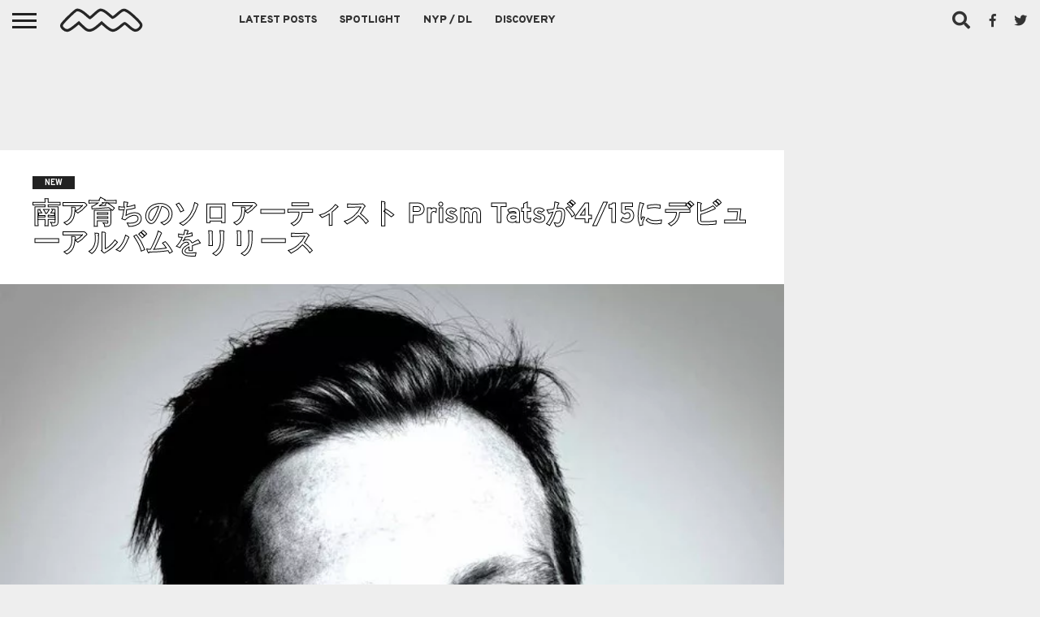

--- FILE ---
content_type: text/html; charset=UTF-8
request_url: https://nichemusic.info/prism-tats-st/
body_size: 17915
content:
<!DOCTYPE html><html dir="ltr" lang="ja"><head><meta charset="UTF-8" ><meta name="viewport" id="viewport" content="width=device-width, initial-scale=1.0, maximum-scale=1.0, minimum-scale=1.0, user-scalable=no" /><link rel="stylesheet" id="ao_optimized_gfonts" href="https://fonts.googleapis.com/css?family=Oswald%3A400%2C700%7CLato%3A400%2C700%7CWork+Sans%3A900%7CMontserrat%3A400%2C700%7COpen+Sans%3A800%7CPlayfair+Display%3A400%2C700%2C900%7CQuicksand%7CRaleway%3A200%2C400%2C700%7CRoboto+Slab%3A400%2C700%7COverpass%3A100%2C200%2C300%2C400%2C500%2C600%2C700%2C800%2C900%7COverpass%3A100%2C200%2C300%2C400%2C500%2C600%2C700%2C800%2C900%7COverpass%3A100%2C200%2C300%2C400%2C500%2C600%2C700%2C800%2C900%7COverpass%3A100%2C200%2C300%2C400%2C500%2C600%2C700%2C800%2C900%7COverpass%3A100%2C200%2C300%2C400%2C500%2C600%2C700%2C800%2C900%26subset%3Dlatin%2Clatin-ext%2Ccyrillic%2Ccyrillic-ext%2Cgreek-ext%2Cgreek%2Cvietnamese&amp;display=swap"><link rel="alternate" type="application/rss+xml" title="RSS 2.0" href="https://nichemusic.info/feed/" /><link rel="alternate" type="text/xml" title="RSS .92" href="https://nichemusic.info/feed/rss/" /><link rel="alternate" type="application/atom+xml" title="Atom 0.3" href="https://nichemusic.info/feed/atom/" /><link rel="pingback" href="https://nichemusic.info/xmlrpc.php" /><meta property="og:image" content="https://nichemusic.info/wp-content/uploads/2016/03/Prism-Tats.jpg" /><meta name="twitter:image" content="https://nichemusic.info/wp-content/uploads/2016/03/Prism-Tats.jpg" /><meta property="fb:app_id" content="434494133401187" /><meta property="og:type" content="article" /><meta name="og:url" content="https://nichemusic.info/prism-tats-st/"><meta name="og:title" content="南ア育ちのソロアーティスト Prism Tatsが4/15にデビューアルバムをリリース"><meta property="og:description" content="南アフリカ出身ロサンゼルス在住のGarett van der Spekによるソロプロジェクト Prism Tatsが、4/15にANTI-からリリースするデビューアルバム Prism Tats より、'Never Bee [&hellip;]" /><meta name="twitter:card" content="summary_large_image"><meta name="twitter:url" content="https://nichemusic.info/prism-tats-st/"><meta name="twitter:title" content="南ア育ちのソロアーティスト Prism Tatsが4/15にデビューアルバムをリリース"><meta name="twitter:description" content="南アフリカ出身ロサンゼルス在住のGarett van der Spekによるソロプロジェクト Prism Tatsが、4/15にANTI-からリリースするデビューアルバム Prism Tats より、'Never Bee [&hellip;]"><title>南ア育ちのソロアーティスト Prism Tatsが4/15にデビューアルバムをリリース | Niche Music</title><meta name="description" content="南アフリカ出身ロサンゼルス在住のGarett van der Spekによるソロプロジェクト Prism Tatsが、4/15にANTI-からリリースするデビューアルバム &quot;Prism Tats&quot;より、&#039;Never Been Shy&#039;を公開！" /><meta name="robots" content="max-snippet:-1, max-image-preview:large, max-video-preview:-1" /><meta name="author" content="nichemusic"/><meta name="google-site-verification" content="x6BQnC9vUwFolaY_njis2wPRX2qC2GhaQevFJYKUOAU" /><meta name="msvalidate.01" content="BB75777B7DF589866BAF9DF99BF231EF" /><link rel="canonical" href="https://nichemusic.info/prism-tats-st/" /><meta name="generator" content="All in One SEO (AIOSEO) 4.9.3" /> <script type="application/ld+json" class="aioseo-schema">{"@context":"https:\/\/schema.org","@graph":[{"@type":"Article","@id":"https:\/\/nichemusic.info\/prism-tats-st\/#article","name":"\u5357\u30a2\u80b2\u3061\u306e\u30bd\u30ed\u30a2\u30fc\u30c6\u30a3\u30b9\u30c8 Prism Tats\u304c4\/15\u306b\u30c7\u30d3\u30e5\u30fc\u30a2\u30eb\u30d0\u30e0\u3092\u30ea\u30ea\u30fc\u30b9 | Niche Music","headline":"\u5357\u30a2\u80b2\u3061\u306e\u30bd\u30ed\u30a2\u30fc\u30c6\u30a3\u30b9\u30c8 Prism Tats\u304c4\/15\u306b\u30c7\u30d3\u30e5\u30fc\u30a2\u30eb\u30d0\u30e0\u3092\u30ea\u30ea\u30fc\u30b9","author":{"@id":"https:\/\/nichemusic.info\/author\/__\/#author"},"publisher":{"@id":"https:\/\/nichemusic.info\/#person"},"image":{"@type":"ImageObject","url":"https:\/\/nichemusic.info\/wp-content\/uploads\/2016\/03\/Prism-Tats.jpg","width":720,"height":720,"caption":"Prism Tats"},"datePublished":"2016-03-30T14:43:55+09:00","dateModified":"2017-07-26T03:19:15+09:00","inLanguage":"ja","mainEntityOfPage":{"@id":"https:\/\/nichemusic.info\/prism-tats-st\/#webpage"},"isPartOf":{"@id":"https:\/\/nichemusic.info\/prism-tats-st\/#webpage"},"articleSection":"NEW, pop, Prism Tats, rock, Los Angeles"},{"@type":"BreadcrumbList","@id":"https:\/\/nichemusic.info\/prism-tats-st\/#breadcrumblist","itemListElement":[{"@type":"ListItem","@id":"https:\/\/nichemusic.info#listItem","position":1,"name":"\u30db\u30fc\u30e0","item":"https:\/\/nichemusic.info","nextItem":{"@type":"ListItem","@id":"https:\/\/nichemusic.info\/news\/#listItem","name":"NEW"}},{"@type":"ListItem","@id":"https:\/\/nichemusic.info\/news\/#listItem","position":2,"name":"NEW","item":"https:\/\/nichemusic.info\/news\/","nextItem":{"@type":"ListItem","@id":"https:\/\/nichemusic.info\/prism-tats-st\/#listItem","name":"\u5357\u30a2\u80b2\u3061\u306e\u30bd\u30ed\u30a2\u30fc\u30c6\u30a3\u30b9\u30c8 Prism Tats\u304c4\/15\u306b\u30c7\u30d3\u30e5\u30fc\u30a2\u30eb\u30d0\u30e0\u3092\u30ea\u30ea\u30fc\u30b9"},"previousItem":{"@type":"ListItem","@id":"https:\/\/nichemusic.info#listItem","name":"\u30db\u30fc\u30e0"}},{"@type":"ListItem","@id":"https:\/\/nichemusic.info\/prism-tats-st\/#listItem","position":3,"name":"\u5357\u30a2\u80b2\u3061\u306e\u30bd\u30ed\u30a2\u30fc\u30c6\u30a3\u30b9\u30c8 Prism Tats\u304c4\/15\u306b\u30c7\u30d3\u30e5\u30fc\u30a2\u30eb\u30d0\u30e0\u3092\u30ea\u30ea\u30fc\u30b9","previousItem":{"@type":"ListItem","@id":"https:\/\/nichemusic.info\/news\/#listItem","name":"NEW"}}]},{"@type":"Person","@id":"https:\/\/nichemusic.info\/#person","name":"nichemusic"},{"@type":"Person","@id":"https:\/\/nichemusic.info\/author\/__\/#author","url":"https:\/\/nichemusic.info\/author\/__\/","name":"nichemusic"},{"@type":"WebPage","@id":"https:\/\/nichemusic.info\/prism-tats-st\/#webpage","url":"https:\/\/nichemusic.info\/prism-tats-st\/","name":"\u5357\u30a2\u80b2\u3061\u306e\u30bd\u30ed\u30a2\u30fc\u30c6\u30a3\u30b9\u30c8 Prism Tats\u304c4\/15\u306b\u30c7\u30d3\u30e5\u30fc\u30a2\u30eb\u30d0\u30e0\u3092\u30ea\u30ea\u30fc\u30b9 | Niche Music","description":"\u5357\u30a2\u30d5\u30ea\u30ab\u51fa\u8eab\u30ed\u30b5\u30f3\u30bc\u30eb\u30b9\u5728\u4f4f\u306eGarett van der Spek\u306b\u3088\u308b\u30bd\u30ed\u30d7\u30ed\u30b8\u30a7\u30af\u30c8 Prism Tats\u304c\u30014\/15\u306bANTI-\u304b\u3089\u30ea\u30ea\u30fc\u30b9\u3059\u308b\u30c7\u30d3\u30e5\u30fc\u30a2\u30eb\u30d0\u30e0 \"Prism Tats\"\u3088\u308a\u3001'Never Been Shy'\u3092\u516c\u958b\uff01","inLanguage":"ja","isPartOf":{"@id":"https:\/\/nichemusic.info\/#website"},"breadcrumb":{"@id":"https:\/\/nichemusic.info\/prism-tats-st\/#breadcrumblist"},"author":{"@id":"https:\/\/nichemusic.info\/author\/__\/#author"},"creator":{"@id":"https:\/\/nichemusic.info\/author\/__\/#author"},"image":{"@type":"ImageObject","url":"https:\/\/nichemusic.info\/wp-content\/uploads\/2016\/03\/Prism-Tats.jpg","@id":"https:\/\/nichemusic.info\/prism-tats-st\/#mainImage","width":720,"height":720,"caption":"Prism Tats"},"primaryImageOfPage":{"@id":"https:\/\/nichemusic.info\/prism-tats-st\/#mainImage"},"datePublished":"2016-03-30T14:43:55+09:00","dateModified":"2017-07-26T03:19:15+09:00"},{"@type":"WebSite","@id":"https:\/\/nichemusic.info\/#website","url":"https:\/\/nichemusic.info\/","name":"Niche Music","alternateName":"\u30cb\u30c3\u30c1\u30df\u30e5\u30fc\u30b8\u30c3\u30af","description":"\u30cb\u30c3\u30c1\u30df\u30e5\u30fc\u30b8\u30c3\u30af","inLanguage":"ja","publisher":{"@id":"https:\/\/nichemusic.info\/#person"}}]}</script> <link rel='dns-prefetch' href='//netdna.bootstrapcdn.com' /><link rel='dns-prefetch' href='//v0.wordpress.com' /><link href='https://fonts.gstatic.com' crossorigin='anonymous' rel='preconnect' /><link rel="alternate" type="application/rss+xml" title="Niche Music &raquo; フィード" href="https://nichemusic.info/feed/" /><link rel="alternate" title="oEmbed (JSON)" type="application/json+oembed" href="https://nichemusic.info/wp-json/oembed/1.0/embed?url=https%3A%2F%2Fnichemusic.info%2Fprism-tats-st%2F" /><link rel="alternate" title="oEmbed (XML)" type="text/xml+oembed" href="https://nichemusic.info/wp-json/oembed/1.0/embed?url=https%3A%2F%2Fnichemusic.info%2Fprism-tats-st%2F&#038;format=xml" /><style id='wp-img-auto-sizes-contain-inline-css' type='text/css'>img:is([sizes=auto i],[sizes^="auto," i]){contain-intrinsic-size:3000px 1500px}</style><link rel='stylesheet' id='wp-block-library-css' href='https://nichemusic.info/wp-includes/css/dist/block-library/style.min.css' type='text/css' media='all' /><style id='global-styles-inline-css' type='text/css'>:root{--wp--preset--aspect-ratio--square:1;--wp--preset--aspect-ratio--4-3:4/3;--wp--preset--aspect-ratio--3-4:3/4;--wp--preset--aspect-ratio--3-2:3/2;--wp--preset--aspect-ratio--2-3:2/3;--wp--preset--aspect-ratio--16-9:16/9;--wp--preset--aspect-ratio--9-16:9/16;--wp--preset--color--black:#000;--wp--preset--color--cyan-bluish-gray:#abb8c3;--wp--preset--color--white:#fff;--wp--preset--color--pale-pink:#f78da7;--wp--preset--color--vivid-red:#cf2e2e;--wp--preset--color--luminous-vivid-orange:#ff6900;--wp--preset--color--luminous-vivid-amber:#fcb900;--wp--preset--color--light-green-cyan:#7bdcb5;--wp--preset--color--vivid-green-cyan:#00d084;--wp--preset--color--pale-cyan-blue:#8ed1fc;--wp--preset--color--vivid-cyan-blue:#0693e3;--wp--preset--color--vivid-purple:#9b51e0;--wp--preset--gradient--vivid-cyan-blue-to-vivid-purple:linear-gradient(135deg,#0693e3 0%,#9b51e0 100%);--wp--preset--gradient--light-green-cyan-to-vivid-green-cyan:linear-gradient(135deg,#7adcb4 0%,#00d082 100%);--wp--preset--gradient--luminous-vivid-amber-to-luminous-vivid-orange:linear-gradient(135deg,#fcb900 0%,#ff6900 100%);--wp--preset--gradient--luminous-vivid-orange-to-vivid-red:linear-gradient(135deg,#ff6900 0%,#cf2e2e 100%);--wp--preset--gradient--very-light-gray-to-cyan-bluish-gray:linear-gradient(135deg,#eee 0%,#a9b8c3 100%);--wp--preset--gradient--cool-to-warm-spectrum:linear-gradient(135deg,#4aeadc 0%,#9778d1 20%,#cf2aba 40%,#ee2c82 60%,#fb6962 80%,#fef84c 100%);--wp--preset--gradient--blush-light-purple:linear-gradient(135deg,#ffceec 0%,#9896f0 100%);--wp--preset--gradient--blush-bordeaux:linear-gradient(135deg,#fecda5 0%,#fe2d2d 50%,#6b003e 100%);--wp--preset--gradient--luminous-dusk:linear-gradient(135deg,#ffcb70 0%,#c751c0 50%,#4158d0 100%);--wp--preset--gradient--pale-ocean:linear-gradient(135deg,#fff5cb 0%,#b6e3d4 50%,#33a7b5 100%);--wp--preset--gradient--electric-grass:linear-gradient(135deg,#caf880 0%,#71ce7e 100%);--wp--preset--gradient--midnight:linear-gradient(135deg,#020381 0%,#2874fc 100%);--wp--preset--font-size--small:13px;--wp--preset--font-size--medium:20px;--wp--preset--font-size--large:36px;--wp--preset--font-size--x-large:42px;--wp--preset--spacing--20:.44rem;--wp--preset--spacing--30:.67rem;--wp--preset--spacing--40:1rem;--wp--preset--spacing--50:1.5rem;--wp--preset--spacing--60:2.25rem;--wp--preset--spacing--70:3.38rem;--wp--preset--spacing--80:5.06rem;--wp--preset--shadow--natural:6px 6px 9px rgba(0,0,0,.2);--wp--preset--shadow--deep:12px 12px 50px rgba(0,0,0,.4);--wp--preset--shadow--sharp:6px 6px 0px rgba(0,0,0,.2);--wp--preset--shadow--outlined:6px 6px 0px -3px #fff,6px 6px #000;--wp--preset--shadow--crisp:6px 6px 0px #000}:where(.is-layout-flex){gap:.5em}:where(.is-layout-grid){gap:.5em}body .is-layout-flex{display:flex}.is-layout-flex{flex-wrap:wrap;align-items:center}.is-layout-flex>:is(*,div){margin:0}body .is-layout-grid{display:grid}.is-layout-grid>:is(*,div){margin:0}:where(.wp-block-columns.is-layout-flex){gap:2em}:where(.wp-block-columns.is-layout-grid){gap:2em}:where(.wp-block-post-template.is-layout-flex){gap:1.25em}:where(.wp-block-post-template.is-layout-grid){gap:1.25em}.has-black-color{color:var(--wp--preset--color--black) !important}.has-cyan-bluish-gray-color{color:var(--wp--preset--color--cyan-bluish-gray) !important}.has-white-color{color:var(--wp--preset--color--white) !important}.has-pale-pink-color{color:var(--wp--preset--color--pale-pink) !important}.has-vivid-red-color{color:var(--wp--preset--color--vivid-red) !important}.has-luminous-vivid-orange-color{color:var(--wp--preset--color--luminous-vivid-orange) !important}.has-luminous-vivid-amber-color{color:var(--wp--preset--color--luminous-vivid-amber) !important}.has-light-green-cyan-color{color:var(--wp--preset--color--light-green-cyan) !important}.has-vivid-green-cyan-color{color:var(--wp--preset--color--vivid-green-cyan) !important}.has-pale-cyan-blue-color{color:var(--wp--preset--color--pale-cyan-blue) !important}.has-vivid-cyan-blue-color{color:var(--wp--preset--color--vivid-cyan-blue) !important}.has-vivid-purple-color{color:var(--wp--preset--color--vivid-purple) !important}.has-black-background-color{background-color:var(--wp--preset--color--black) !important}.has-cyan-bluish-gray-background-color{background-color:var(--wp--preset--color--cyan-bluish-gray) !important}.has-white-background-color{background-color:var(--wp--preset--color--white) !important}.has-pale-pink-background-color{background-color:var(--wp--preset--color--pale-pink) !important}.has-vivid-red-background-color{background-color:var(--wp--preset--color--vivid-red) !important}.has-luminous-vivid-orange-background-color{background-color:var(--wp--preset--color--luminous-vivid-orange) !important}.has-luminous-vivid-amber-background-color{background-color:var(--wp--preset--color--luminous-vivid-amber) !important}.has-light-green-cyan-background-color{background-color:var(--wp--preset--color--light-green-cyan) !important}.has-vivid-green-cyan-background-color{background-color:var(--wp--preset--color--vivid-green-cyan) !important}.has-pale-cyan-blue-background-color{background-color:var(--wp--preset--color--pale-cyan-blue) !important}.has-vivid-cyan-blue-background-color{background-color:var(--wp--preset--color--vivid-cyan-blue) !important}.has-vivid-purple-background-color{background-color:var(--wp--preset--color--vivid-purple) !important}.has-black-border-color{border-color:var(--wp--preset--color--black) !important}.has-cyan-bluish-gray-border-color{border-color:var(--wp--preset--color--cyan-bluish-gray) !important}.has-white-border-color{border-color:var(--wp--preset--color--white) !important}.has-pale-pink-border-color{border-color:var(--wp--preset--color--pale-pink) !important}.has-vivid-red-border-color{border-color:var(--wp--preset--color--vivid-red) !important}.has-luminous-vivid-orange-border-color{border-color:var(--wp--preset--color--luminous-vivid-orange) !important}.has-luminous-vivid-amber-border-color{border-color:var(--wp--preset--color--luminous-vivid-amber) !important}.has-light-green-cyan-border-color{border-color:var(--wp--preset--color--light-green-cyan) !important}.has-vivid-green-cyan-border-color{border-color:var(--wp--preset--color--vivid-green-cyan) !important}.has-pale-cyan-blue-border-color{border-color:var(--wp--preset--color--pale-cyan-blue) !important}.has-vivid-cyan-blue-border-color{border-color:var(--wp--preset--color--vivid-cyan-blue) !important}.has-vivid-purple-border-color{border-color:var(--wp--preset--color--vivid-purple) !important}.has-vivid-cyan-blue-to-vivid-purple-gradient-background{background:var(--wp--preset--gradient--vivid-cyan-blue-to-vivid-purple) !important}.has-light-green-cyan-to-vivid-green-cyan-gradient-background{background:var(--wp--preset--gradient--light-green-cyan-to-vivid-green-cyan) !important}.has-luminous-vivid-amber-to-luminous-vivid-orange-gradient-background{background:var(--wp--preset--gradient--luminous-vivid-amber-to-luminous-vivid-orange) !important}.has-luminous-vivid-orange-to-vivid-red-gradient-background{background:var(--wp--preset--gradient--luminous-vivid-orange-to-vivid-red) !important}.has-very-light-gray-to-cyan-bluish-gray-gradient-background{background:var(--wp--preset--gradient--very-light-gray-to-cyan-bluish-gray) !important}.has-cool-to-warm-spectrum-gradient-background{background:var(--wp--preset--gradient--cool-to-warm-spectrum) !important}.has-blush-light-purple-gradient-background{background:var(--wp--preset--gradient--blush-light-purple) !important}.has-blush-bordeaux-gradient-background{background:var(--wp--preset--gradient--blush-bordeaux) !important}.has-luminous-dusk-gradient-background{background:var(--wp--preset--gradient--luminous-dusk) !important}.has-pale-ocean-gradient-background{background:var(--wp--preset--gradient--pale-ocean) !important}.has-electric-grass-gradient-background{background:var(--wp--preset--gradient--electric-grass) !important}.has-midnight-gradient-background{background:var(--wp--preset--gradient--midnight) !important}.has-small-font-size{font-size:var(--wp--preset--font-size--small) !important}.has-medium-font-size{font-size:var(--wp--preset--font-size--medium) !important}.has-large-font-size{font-size:var(--wp--preset--font-size--large) !important}.has-x-large-font-size{font-size:var(--wp--preset--font-size--x-large) !important}</style><style id='classic-theme-styles-inline-css' type='text/css'>/*! This file is auto-generated */
.wp-block-button__link{color:#fff;background-color:#32373c;border-radius:9999px;box-shadow:none;text-decoration:none;padding:calc(.667em + 2px) calc(1.333em + 2px);font-size:1.125em}.wp-block-file__button{background:#32373c;color:#fff;text-decoration:none}</style><link rel='stylesheet' id='mvp-fontawesome-css' href='//netdna.bootstrapcdn.com/font-awesome/4.7.0/css/font-awesome.css' type='text/css' media='all' /><link rel='stylesheet' id='chld_thm_cfg_parent-css' href='https://nichemusic.info/wp-content/cache/autoptimize/css/autoptimize_single_34ec95923886337b4f85f522b1283260.css' type='text/css' media='all' /><link rel='stylesheet' id='mvp-reset-css' href='https://nichemusic.info/wp-content/cache/autoptimize/css/autoptimize_single_e3b6f6072441d38e24f652d7c7e0702b.css' type='text/css' media='all' /><link rel='stylesheet' id='mvp-style-css' href='https://nichemusic.info/wp-content/cache/autoptimize/css/autoptimize_single_90bc111fd1b5b179eb4a4bc601c1fd3d.css' type='text/css' media='all' /><link rel='stylesheet' id='mvp-media-queries-css' href='https://nichemusic.info/wp-content/cache/autoptimize/css/autoptimize_single_e4a1037aecd3f1c49ee7d5ea630cee97.css' type='text/css' media='all' /> <script type="text/javascript" src="https://nichemusic.info/wp-includes/js/jquery/jquery.min.js" id="jquery-core-js"></script> <script defer type="text/javascript" src="https://nichemusic.info/wp-includes/js/jquery/jquery-migrate.min.js" id="jquery-migrate-js"></script> <link rel="https://api.w.org/" href="https://nichemusic.info/wp-json/" /><link rel="alternate" title="JSON" type="application/json" href="https://nichemusic.info/wp-json/wp/v2/posts/19647" /><link rel="EditURI" type="application/rsd+xml" title="RSD" href="https://nichemusic.info/xmlrpc.php?rsd" /><meta name="generator" content="WordPress 6.9" /><link rel='shortlink' href='https://nichemusic.info/?p=19647' /><style type='text/css'>#wallpaper{background:url() no-repeat 50% 0}body,.blog-widget-text p,.feat-widget-text p,.post-info-right,span.post-excerpt,span.feat-caption,span.soc-count-text,#content-main p,#commentspopup .comments-pop,.archive-list-text p,.author-box-bot p,#post-404 p,.foot-widget,#home-feat-text p,.feat-top2-left-text p,.feat-wide1-text p,.feat-wide4-text p,#content-main table,.foot-copy p,.video-main-text p{font-family:'Overpass',sans-serif}a,a:visited,.post-info-name a{color:#04025b}a:hover{color:#999}.fly-but-wrap,span.feat-cat,span.post-head-cat,.prev-next-text a,.prev-next-text a:visited,.prev-next-text a:hover{background:#222}.fly-but-wrap{background:#eee}.fly-but-wrap span{background:#222}.woocommerce .star-rating span:before{color:#222}.woocommerce .widget_price_filter .ui-slider .ui-slider-range,.woocommerce .widget_price_filter .ui-slider .ui-slider-handle{background-color:#222}.woocommerce span.onsale,.woocommerce #respond input#submit.alt,.woocommerce a.button.alt,.woocommerce button.button.alt,.woocommerce input.button.alt,.woocommerce #respond input#submit.alt:hover,.woocommerce a.button.alt:hover,.woocommerce button.button.alt:hover,.woocommerce input.button.alt:hover{background-color:#222}span.post-header{border-top:4px solid #222}#main-nav-wrap,nav.main-menu-wrap,.nav-logo,.nav-right-wrap,.nav-menu-out,.nav-logo-out,#head-main-top{-webkit-backface-visibility:hidden;background:#eee}nav.main-menu-wrap ul li a,.nav-menu-out:hover ul li:hover a,.nav-menu-out:hover span.nav-search-but:hover i,.nav-menu-out:hover span.nav-soc-but:hover i,span.nav-search-but i,span.nav-soc-but i{color:#333}.nav-menu-out:hover li.menu-item-has-children:hover a:after,nav.main-menu-wrap ul li.menu-item-has-children a:after{border-color:#333 transparent transparent}.nav-menu-out:hover ul li a,.nav-menu-out:hover span.nav-search-but i,.nav-menu-out:hover span.nav-soc-but i{color:#000}.nav-menu-out:hover li.menu-item-has-children a:after{border-color:#000 transparent transparent}.nav-menu-out:hover ul li ul.mega-list li a,.side-list-text p,.row-widget-text p,.blog-widget-text h2,.feat-widget-text h2,.archive-list-text h2,h2.author-list-head a,.mvp-related-text a{color:#222}ul.mega-list li:hover a,ul.side-list li:hover .side-list-text p,ul.row-widget-list li:hover .row-widget-text p,ul.blog-widget-list li:hover .blog-widget-text h2,.feat-widget-wrap:hover .feat-widget-text h2,ul.archive-list li:hover .archive-list-text h2,ul.archive-col-list li:hover .archive-list-text h2,h2.author-list-head a:hover,.mvp-related-posts ul li:hover .mvp-related-text a{color:#999 !important}span.more-posts-text,a.inf-more-but,#comments-button a,#comments-button span.comment-but-text{border:1px solid #04025b}span.more-posts-text,a.inf-more-but,#comments-button a,#comments-button span.comment-but-text{color:#04025b !important}#comments-button a:hover,#comments-button span.comment-but-text:hover,a.inf-more-but:hover,span.more-posts-text:hover{background:#04025b}nav.main-menu-wrap ul li a,ul.col-tabs li a,nav.fly-nav-menu ul li a,.foot-menu .menu li a{font-family:'Overpass',sans-serif}.feat-top2-right-text h2,.side-list-text p,.side-full-text p,.row-widget-text p,.feat-widget-text h2,.blog-widget-text h2,.prev-next-text a,.prev-next-text a:visited,.prev-next-text a:hover,span.post-header,.archive-list-text h2,#woo-content h1.page-title,.woocommerce div.product .product_title,.woocommerce ul.products li.product h3,.video-main-text h2,.mvp-related-text a{font-family:'Overpass',sans-serif}.feat-wide-sub-text h2,#home-feat-text h2,.feat-top2-left-text h2,.feat-wide1-text h2,.feat-wide4-text h2,.feat-wide5-text h2,h1.post-title,#content-main h1.post-title,#post-404 h1,h1.post-title-wide,#content-main blockquote p,#commentspopup #content-main h1{font-family:'Overpass',sans-serif}h3.home-feat-title,h3.side-list-title,#infscr-loading,.score-nav-menu select,h1.cat-head,h1.arch-head,h2.author-list-head,h3.foot-head,.woocommerce ul.product_list_widget span.product-title,.woocommerce ul.product_list_widget li a,.woocommerce #reviews #comments ol.commentlist li .comment-text p.meta,.woocommerce .related h2,.woocommerce div.product .woocommerce-tabs .panel h2,.woocommerce div.product .product_title,#content-main h1,#content-main h2,#content-main h3,#content-main h4,#content-main h5,#content-main h6{font-family:'Overpass',sans-serif}</style><style type="text/css">.post-cont-out,.post-cont-in{margin-right:0}.nav-links{display:none}#fly-wrap{background:#fff}ul.fly-bottom-soc li{border-top:1px solid #666}nav.fly-nav-menu ul li{border-top:1px solid #ddd}nav.fly-nav-menu ul li a{color:#555}nav.fly-nav-menu ul li a:hover{color:#bbb}nav.fly-nav-menu ul li ul.sub-menu{border-top:1px solid #ddd}.feat-info-views{display:none}</style><style>.wp-block-gallery.is-cropped .blocks-gallery-item picture{height:100%;width:100%}</style><link rel="icon" href="https://nichemusic.info/wp-content/uploads/2016/08/cropped-nm-logo-favicon-3-32x32.jpg" sizes="32x32" /><link rel="icon" href="https://nichemusic.info/wp-content/uploads/2016/08/cropped-nm-logo-favicon-3-192x192.jpg" sizes="192x192" /><link rel="apple-touch-icon" href="https://nichemusic.info/wp-content/uploads/2016/08/cropped-nm-logo-favicon-3-180x180.jpg" /><meta name="msapplication-TileImage" content="https://nichemusic.info/wp-content/uploads/2016/08/cropped-nm-logo-favicon-3-270x270.jpg" /> <script async
     crossorigin="anonymous" data-type="lazy" data-src="https://pagead2.googlesyndication.com/pagead/js/adsbygoogle.js?client=ca-pub-8619403342975191"></script>  <script defer data-type="lazy" data-src="https://www.googletagmanager.com/gtag/js?id=UA-53524846-3"></script> <script defer src="[data-uri]"></script> <link rel='stylesheet' id='su-shortcodes-css' href='https://nichemusic.info/wp-content/cache/autoptimize/css/autoptimize_single_db7009310a85da4afa7b273d820bf5fe.css' type='text/css' media='all' /></head><body class="wp-singular post-template-default single single-post postid-19647 single-format-standard wp-embed-responsive wp-theme-flex-mag352 wp-child-theme-flex-mag352-child"><div id="site" class="left relative"><div id="site-wrap" class="left relative"><div id="fly-wrap"><div class="fly-wrap-out"><div class="fly-side-wrap"><ul class="fly-bottom-soc left relative"><li class="fb-soc"> <a href="https://www.facebook.com/pages/Niche-Music/764493246944602" target="_blank"> <i class="fa fa-facebook-square fa-2"></i> </a></li><li class="twit-soc"> <a href="https://twitter.com/nichemusic_info" target="_blank"> <i class="fa fa-twitter fa-2"></i> </a></li><li class="rss-soc"> <a href="https://soundcloud.com/nichemusic" target="_blank"> <i class="fa fa-soundcloud fa-2"></i> </a></li></ul></div><div class="fly-wrap-in"><div id="fly-menu-wrap"><nav class="fly-nav-menu left relative"><div class="menu-flyout-container"><ul id="menu-flyout" class="menu"><li id="menu-item-72044" class="menu-item menu-item-type-post_type menu-item-object-page menu-item-home menu-item-72044"><a href="https://nichemusic.info/">Niche Music</a></li><li id="menu-item-34684" class="menu-item menu-item-type-post_type menu-item-object-page menu-item-34684"><a href="https://nichemusic.info/latest-posts/">Latest Posts</a></li><li id="menu-item-34687" class="menu-item menu-item-type-taxonomy menu-item-object-category menu-item-34687"><a href="https://nichemusic.info/spotlight/">Spotlight</a></li><li id="menu-item-34688" class="menu-item menu-item-type-taxonomy menu-item-object-category menu-item-34688"><a href="https://nichemusic.info/download/">NYP / DL</a></li><li id="menu-item-51510" class="menu-item menu-item-type-post_type menu-item-object-page menu-item-51510"><a href="https://nichemusic.info/archive-discovery/">Discovery</a></li></ul></div><form method="get" id="searchform" action="https://nichemusic.info/"> <input type="text" name="s" id="s" value="Search" onfocus='if (this.value == "Search") { this.value = ""; }' onblur='if (this.value == "") { this.value = "Search"; }' /> <input type="hidden" id="searchsubmit" value="Search" /></form><div class="tag-cloud left relative"> <a href="https://nichemusic.info/tag/rock/">rock</a><a href="https://nichemusic.info/tag/pop/">pop</a><a href="https://nichemusic.info/tag/alternative/">alternative</a><a href="https://nichemusic.info/tag/electronic/">electronic</a><a href="https://nichemusic.info/tag/ssw/">ssw</a><a href="https://nichemusic.info/tag/folk/">folk</a><a href="https://nichemusic.info/tag/psych/">Psych</a><a href="https://nichemusic.info/tag/dreampop/">dreampop</a><a href="https://nichemusic.info/tag/postpunk/">postpunk</a><a href="https://nichemusic.info/tag/lo-fi/">lo-fi</a><a href="https://nichemusic.info/tag/garage/">Garage</a><a href="https://nichemusic.info/tag/experimental/">experimental</a><a href="https://nichemusic.info/tag/synthpop/">Synthpop</a><a href="https://nichemusic.info/tag/punk/">punk</a><a href="https://nichemusic.info/tag/shoegaze/">shoegaze</a><a href="https://nichemusic.info/tag/soul/">soul</a><a href="https://nichemusic.info/tag/bedroom/">bedroom</a><a href="https://nichemusic.info/tag/rb/">r&amp;b</a></div></nav></div></div></div></div><div id="head-main-wrap" class="left relative"><div id="head-main-top" class="left relative"></div><div id="main-nav-wrap"><div class="nav-out"><div class="nav-in"><div id="main-nav-cont" class="left" itemscope itemtype="http://schema.org/Organization"><div class="nav-logo-out"><div class="nav-left-wrap left relative"><div class="fly-but-wrap left relative"> <span></span> <span></span> <span></span> <span></span></div><div class="nav-logo left"> <a itemprop="url" href="https://nichemusic.info/"><img itemprop="logo" src="https://nichemusic.info/wp-content/uploads/2022/03/nm-logo-css.svg" alt="Niche Music" data-rjs="2" /></a><h2 class="mvp-logo-title">Niche Music</h2></div></div><div class="nav-logo-in"><div class="nav-menu-out"><div class="nav-menu-in"><nav class="main-menu-wrap left"><div class="menu-main-container"><ul id="menu-main" class="menu"><li id="menu-item-22822" class="menu-item menu-item-type-post_type menu-item-object-page menu-item-22822"><a href="https://nichemusic.info/latest-posts/">Latest Posts</a></li><li id="menu-item-22828" class="mega-dropdown menu-item menu-item-type-taxonomy menu-item-object-category menu-item-22828"><a href="https://nichemusic.info/spotlight/">Spotlight</a><div class="mega-dropdown"><ul class="mega-list"><li><a href="https://nichemusic.info/fairhazel-your-friend-juniper-send-in-the-harpist-acoustic/"><div class="mega-img"><picture><source srcset="https://nichemusic.info/wp-content/uploads/2026/01/Fairhazel-300x180.jpg.webp 300w, https://nichemusic.info/wp-content/uploads/2026/01/Fairhazel-1000x600.jpg.webp 1000w, https://nichemusic.info/wp-content/uploads/2026/01/Fairhazel-450x270.jpg.webp 450w" sizes='auto, (max-width: 300px) 100vw, 300px' type="image/webp"><img width="300" height="180" src="https://nichemusic.info/wp-content/uploads/2026/01/Fairhazel-300x180.jpg" class="unlazy wp-post-image" alt="Fairhazel" decoding="async" loading="lazy" srcset="https://nichemusic.info/wp-content/uploads/2026/01/Fairhazel-300x180.jpg 300w, https://nichemusic.info/wp-content/uploads/2026/01/Fairhazel-1000x600.jpg 1000w, https://nichemusic.info/wp-content/uploads/2026/01/Fairhazel-450x270.jpg 450w" sizes="auto, (max-width: 300px) 100vw, 300px" data-eio="p" /></picture></div>Fairhazel &#038; your friend juniper、'Send In The Harpist (Acoustic)'を公開</a></li><li><a href="https://nichemusic.info/michael-cormier-oleary-marilyn/"><div class="mega-img"><picture><source srcset="https://nichemusic.info/wp-content/uploads/2026/01/Michael-Cormier-OLeary-300x180.jpg.webp 300w, https://nichemusic.info/wp-content/uploads/2026/01/Michael-Cormier-OLeary-1000x600.jpg.webp 1000w, https://nichemusic.info/wp-content/uploads/2026/01/Michael-Cormier-OLeary-450x270.jpg.webp 450w" sizes='auto, (max-width: 300px) 100vw, 300px' type="image/webp"><img width="300" height="180" src="https://nichemusic.info/wp-content/uploads/2026/01/Michael-Cormier-OLeary-300x180.jpg" class="unlazy wp-post-image" alt="Michael Cormier O&#039;Leary" decoding="async" loading="lazy" srcset="https://nichemusic.info/wp-content/uploads/2026/01/Michael-Cormier-OLeary-300x180.jpg 300w, https://nichemusic.info/wp-content/uploads/2026/01/Michael-Cormier-OLeary-1000x600.jpg 1000w, https://nichemusic.info/wp-content/uploads/2026/01/Michael-Cormier-OLeary-450x270.jpg 450w" sizes="auto, (max-width: 300px) 100vw, 300px" data-eio="p" /></picture></div>Michael Cormier-O'Leary、'Marilyn'を公開</a></li><li><a href="https://nichemusic.info/softmax-no-id/"><div class="mega-img"><picture><source srcset="https://nichemusic.info/wp-content/uploads/2026/01/Softmax-300x180.jpg.webp 300w, https://nichemusic.info/wp-content/uploads/2026/01/Softmax-1000x600.jpg.webp 1000w, https://nichemusic.info/wp-content/uploads/2026/01/Softmax-450x270.jpg.webp 450w" sizes='auto, (max-width: 300px) 100vw, 300px' type="image/webp"><img width="300" height="180" src="https://nichemusic.info/wp-content/uploads/2026/01/Softmax-300x180.jpg" class="unlazy wp-post-image" alt="Softmax" decoding="async" loading="lazy" srcset="https://nichemusic.info/wp-content/uploads/2026/01/Softmax-300x180.jpg 300w, https://nichemusic.info/wp-content/uploads/2026/01/Softmax-1000x600.jpg 1000w, https://nichemusic.info/wp-content/uploads/2026/01/Softmax-450x270.jpg 450w" sizes="auto, (max-width: 300px) 100vw, 300px" data-eio="p" /></picture></div>Softmax、'No ID'を公開</a></li><li><a href="https://nichemusic.info/l-a-sagne-rampage/"><div class="mega-img"><picture><source srcset="https://nichemusic.info/wp-content/uploads/2026/01/L.A.-Sagne-300x180.jpg.webp 300w, https://nichemusic.info/wp-content/uploads/2026/01/L.A.-Sagne-1000x600.jpg.webp 1000w, https://nichemusic.info/wp-content/uploads/2026/01/L.A.-Sagne-450x270.jpg.webp 450w" sizes='auto, (max-width: 300px) 100vw, 300px' type="image/webp"><img width="300" height="180" src="https://nichemusic.info/wp-content/uploads/2026/01/L.A.-Sagne-300x180.jpg" class="unlazy wp-post-image" alt="L.A. Sagne" decoding="async" loading="lazy" srcset="https://nichemusic.info/wp-content/uploads/2026/01/L.A.-Sagne-300x180.jpg 300w, https://nichemusic.info/wp-content/uploads/2026/01/L.A.-Sagne-1000x600.jpg 1000w, https://nichemusic.info/wp-content/uploads/2026/01/L.A.-Sagne-450x270.jpg 450w" sizes="auto, (max-width: 300px) 100vw, 300px" data-eio="p" /></picture></div>L.A. Sagne、'Rampage'を公開</a></li><li><a href="https://nichemusic.info/lozenge-silver/"><div class="mega-img"><picture><source srcset="https://nichemusic.info/wp-content/uploads/2026/01/Lozenge-300x180.jpg.webp 300w, https://nichemusic.info/wp-content/uploads/2026/01/Lozenge-1000x600.jpg.webp 1000w, https://nichemusic.info/wp-content/uploads/2026/01/Lozenge-450x270.jpg.webp 450w" sizes='auto, (max-width: 300px) 100vw, 300px' type="image/webp"><img width="300" height="180" src="https://nichemusic.info/wp-content/uploads/2026/01/Lozenge-300x180.jpg" class="unlazy wp-post-image" alt="Lozenge" decoding="async" loading="lazy" srcset="https://nichemusic.info/wp-content/uploads/2026/01/Lozenge-300x180.jpg 300w, https://nichemusic.info/wp-content/uploads/2026/01/Lozenge-1000x600.jpg 1000w, https://nichemusic.info/wp-content/uploads/2026/01/Lozenge-450x270.jpg 450w" sizes="auto, (max-width: 300px) 100vw, 300px" data-eio="p" /></picture></div>Lozenge、'Silver'を公開</a></li></ul></div></li><li id="menu-item-22829" class="mega-dropdown menu-item menu-item-type-taxonomy menu-item-object-category menu-item-22829"><a href="https://nichemusic.info/download/">NYP / DL</a><div class="mega-dropdown"><ul class="mega-list"><li><a href="https://nichemusic.info/flashpoint-left-side-of-nothing/"><div class="mega-img"><picture><source srcset="https://nichemusic.info/wp-content/uploads/2024/12/Flashpoint-300x180.jpg.webp 300w, https://nichemusic.info/wp-content/uploads/2024/12/Flashpoint-1000x600.jpg.webp 1000w, https://nichemusic.info/wp-content/uploads/2024/12/Flashpoint-450x270.jpg.webp 450w" sizes='auto, (max-width: 300px) 100vw, 300px' type="image/webp"><img width="300" height="180" src="https://nichemusic.info/wp-content/uploads/2024/12/Flashpoint-300x180.jpg" class="unlazy wp-post-image" alt="Flashpoint" decoding="async" loading="lazy" srcset="https://nichemusic.info/wp-content/uploads/2024/12/Flashpoint-300x180.jpg 300w, https://nichemusic.info/wp-content/uploads/2024/12/Flashpoint-1000x600.jpg 1000w, https://nichemusic.info/wp-content/uploads/2024/12/Flashpoint-450x270.jpg 450w" sizes="auto, (max-width: 300px) 100vw, 300px" data-eio="p" /></picture></div>[NYP] Flashpoint、『Left Side of Nothing』を発表</a></li><li><a href="https://nichemusic.info/fireworks-higher-lonely-power/"><div class="mega-img"><picture><source srcset="https://nichemusic.info/wp-content/uploads/2023/01/Fireworks-300x180.jpg.webp 300w, https://nichemusic.info/wp-content/uploads/2023/01/Fireworks-1000x600.jpg.webp 1000w, https://nichemusic.info/wp-content/uploads/2023/01/Fireworks-450x270.jpg.webp 450w" sizes='auto, (max-width: 300px) 100vw, 300px' type="image/webp"><img width="300" height="180" src="https://nichemusic.info/wp-content/uploads/2023/01/Fireworks-300x180.jpg" class="unlazy wp-post-image" alt="Fireworks" decoding="async" loading="lazy" srcset="https://nichemusic.info/wp-content/uploads/2023/01/Fireworks-300x180.jpg 300w, https://nichemusic.info/wp-content/uploads/2023/01/Fireworks-1000x600.jpg 1000w, https://nichemusic.info/wp-content/uploads/2023/01/Fireworks-450x270.jpg 450w" sizes="auto, (max-width: 300px) 100vw, 300px" data-eio="p" /></picture></div>[NYP] Fireworks、『Higher Lonely Power』を発表</a></li><li><a href="https://nichemusic.info/the-reds-pinks-purples-dust-in-the-path-of-love/"><div class="mega-img"><picture><source srcset="https://nichemusic.info/wp-content/uploads/2022/12/The-Reds-Pinks-and-Purples-300x180.jpg.webp 300w, https://nichemusic.info/wp-content/uploads/2022/12/The-Reds-Pinks-and-Purples-1000x600.jpg.webp 1000w, https://nichemusic.info/wp-content/uploads/2022/12/The-Reds-Pinks-and-Purples-450x270.jpg.webp 450w" sizes='auto, (max-width: 300px) 100vw, 300px' type="image/webp"><img width="300" height="180" src="https://nichemusic.info/wp-content/uploads/2022/12/The-Reds-Pinks-and-Purples-300x180.jpg" class="unlazy wp-post-image" alt="The Reds Pinks and Purples" decoding="async" loading="lazy" srcset="https://nichemusic.info/wp-content/uploads/2022/12/The-Reds-Pinks-and-Purples-300x180.jpg 300w, https://nichemusic.info/wp-content/uploads/2022/12/The-Reds-Pinks-and-Purples-1000x600.jpg 1000w, https://nichemusic.info/wp-content/uploads/2022/12/The-Reds-Pinks-and-Purples-450x270.jpg 450w" sizes="auto, (max-width: 300px) 100vw, 300px" data-eio="p" /></picture></div>[NYP] The Reds, Pinks &#038; Purples、『Dust in the Path of Love』を発表</a></li><li><a href="https://nichemusic.info/heimberg-isolation/"><div class="mega-img"><picture><source srcset="https://nichemusic.info/wp-content/uploads/2022/11/HEIMBERG-300x180.jpg.webp 300w, https://nichemusic.info/wp-content/uploads/2022/11/HEIMBERG-1000x600.jpg.webp 1000w, https://nichemusic.info/wp-content/uploads/2022/11/HEIMBERG-450x270.jpg.webp 450w" sizes='auto, (max-width: 300px) 100vw, 300px' type="image/webp"><img width="300" height="180" src="https://nichemusic.info/wp-content/uploads/2022/11/HEIMBERG-300x180.jpg" class="unlazy wp-post-image" alt="HEIMBERG" decoding="async" loading="lazy" srcset="https://nichemusic.info/wp-content/uploads/2022/11/HEIMBERG-300x180.jpg 300w, https://nichemusic.info/wp-content/uploads/2022/11/HEIMBERG-1000x600.jpg 1000w, https://nichemusic.info/wp-content/uploads/2022/11/HEIMBERG-450x270.jpg 450w" sizes="auto, (max-width: 300px) 100vw, 300px" data-eio="p" /></picture></div>[NYP] HEIMBERG、デビューEP『Isolation』を発表</a></li><li><a href="https://nichemusic.info/the-house-of-silence-its-getting-late-fall-asleep/"><div class="mega-img"><picture><source srcset="https://nichemusic.info/wp-content/uploads/2021/12/The-House-of-Silence-300x180.jpg.webp 300w, https://nichemusic.info/wp-content/uploads/2021/12/The-House-of-Silence-450x270.jpg.webp 450w" sizes='auto, (max-width: 300px) 100vw, 300px' type="image/webp"><img width="300" height="180" src="https://nichemusic.info/wp-content/uploads/2021/12/The-House-of-Silence-300x180.jpg" class="unlazy wp-post-image" alt="The House of Silence" decoding="async" loading="lazy" srcset="https://nichemusic.info/wp-content/uploads/2021/12/The-House-of-Silence-300x180.jpg 300w, https://nichemusic.info/wp-content/uploads/2021/12/The-House-of-Silence-450x270.jpg 450w" sizes="auto, (max-width: 300px) 100vw, 300px" data-eio="p" /></picture></div>[NYP] The House of Silence、デビュー曲 'It's Getting Late (Fall Asleep)'を発表</a></li></ul></div></li><li id="menu-item-51512" class="menu-item menu-item-type-post_type menu-item-object-page menu-item-51512"><a href="https://nichemusic.info/archive-discovery/">Discovery</a></li></ul></div></nav></div><div class="nav-right-wrap relative"><div class="nav-search-wrap left relative"> <span class="nav-search-but left"><i class="fa fa-search fa-2"></i></span><div class="search-fly-wrap"><form method="get" id="searchform" action="https://nichemusic.info/"> <input type="text" name="s" id="s" value="Search" onfocus='if (this.value == "Search") { this.value = ""; }' onblur='if (this.value == "") { this.value = "Search"; }' /> <input type="hidden" id="searchsubmit" value="Search" /></form></div></div> <a href="https://www.facebook.com/pages/Niche-Music/764493246944602" target="_blank"> <span class="nav-soc-but"><i class="fa fa-facebook fa-2"></i></span> </a> <a href="https://twitter.com/nichemusic_info" target="_blank"> <span class="nav-soc-but"><i class="fa fa-twitter fa-2"></i></span> </a></div></div></div></div></div></div></div></div></div><div id="body-main-wrap" class="left relative" itemscope itemtype="http://schema.org/NewsArticle"><meta itemscope itemprop="mainEntityOfPage"  itemtype="https://schema.org/WebPage" itemid="https://nichemusic.info/the-house-of-silence-its-getting-late-fall-asleep/"/><div class="body-main-out relative"><div class="body-main-in"><div id="body-main-cont" class="left relative"><div id="leader-wrap" class="left relative"> <ins class="adsbygoogle"
 style="display:inline-block;width:970px;height:90px"
 data-ad-client="ca-pub-8619403342975191"
 data-ad-slot="1388019542"></ins> <script>(adsbygoogle=window.adsbygoogle||[]).push({});</script> </div><div id="post-main-wrap" class="left relative"><div class="post-wrap-out1"><div class="post-wrap-in1"><div id="post-left-col" class="relative"><article id="post-area" class="post-19647 post type-post status-publish format-standard has-post-thumbnail hentry category-news tag-pop tag-prism-tats tag-rock world-la"><header id="post-header"> <a class="post-cat-link" href="https://nichemusic.info/news/"><span class="post-head-cat">NEW</span></a><h1 class="post-title entry-title left" itemprop="headline">南ア育ちのソロアーティスト Prism Tatsが4/15にデビューアルバムをリリース</h1></header><div id="post-feat-img" class="left relative" itemprop="image" itemscope itemtype="https://schema.org/ImageObject"> <picture><source srcset="https://nichemusic.info/wp-content/uploads/2016/03/Prism-Tats.jpg.webp 720w, https://nichemusic.info/wp-content/uploads/2016/03/Prism-Tats-150x150.jpg.webp 150w, https://nichemusic.info/wp-content/uploads/2016/03/Prism-Tats-300x300.jpg.webp 300w, https://nichemusic.info/wp-content/uploads/2016/03/Prism-Tats-160x160.jpg.webp 160w, https://nichemusic.info/wp-content/uploads/2016/03/Prism-Tats-320x320.jpg.webp 320w" sizes='(max-width: 720px) 100vw, 720px' type="image/webp"><img width="720" height="720" src="https://nichemusic.info/wp-content/uploads/2016/03/Prism-Tats.jpg" class="attachment- size- wp-post-image" alt="Prism Tats" decoding="async" fetchpriority="high" srcset="https://nichemusic.info/wp-content/uploads/2016/03/Prism-Tats.jpg 720w, https://nichemusic.info/wp-content/uploads/2016/03/Prism-Tats-150x150.jpg 150w, https://nichemusic.info/wp-content/uploads/2016/03/Prism-Tats-300x300.jpg 300w, https://nichemusic.info/wp-content/uploads/2016/03/Prism-Tats-160x160.jpg 160w, https://nichemusic.info/wp-content/uploads/2016/03/Prism-Tats-320x320.jpg 320w" sizes="(max-width: 720px) 100vw, 720px" data-eio="p" /></picture><meta itemprop="url" content="https://nichemusic.info/wp-content/uploads/2016/03/Prism-Tats.jpg"><meta itemprop="width" content="720"><meta itemprop="height" content="720"><div class="post-feat-text"></div></div><div id="content-area" itemprop="articleBody" class="post-19647 post type-post status-publish format-standard has-post-thumbnail hentry category-news tag-pop tag-prism-tats tag-rock world-la"><div class="post-cont-out"><div class="post-cont-in"><div id="content-main" class="left relative"><p><iframe width="1000" height="400" scrolling="no" frameborder="no" src="https://w.soundcloud.com/player/?visual=true&url=https%3A%2F%2Fapi.soundcloud.com%2Ftracks%2F254656492&show_artwork=true&maxwidth=1000&maxheight=1000"></iframe></p><p>南アフリカ出身ロサンゼルス在住のGarett van der Spekによるソロプロジェクト Prism Tatsが、4/15にANTI-からリリースするデビューアルバム <a  href="http://www.amazon.co.jp/gp/product/B01BLRLH0M/ref=as_li_ss_tl?ie=UTF8&camp=247&creative=7399&creativeASIN=B01BLRLH0M&linkCode=as2&tag=nichemusic-22">Prism Tats</a> より、'Never Been Shy'を公開！</p><div class="su-row"><div class="su-column su-column-size-1-2"><div class="su-column-inner su-u-clearfix su-u-trim"><div class="youtube"><iframe title="Gary V - &quot;Pacifist Masochist&quot;" src="https://www.youtube.com/embed/3YKaUni9lzY?feature=oembed&showinfo=0&rel=0" frameborder="0" allow="accelerometer; autoplay; clipboard-write; encrypted-media; gyroscope; picture-in-picture; web-share" referrerpolicy="strict-origin-when-cross-origin" allowfullscreen></iframe></div></div></div><div class="su-column su-column-size-1-2"><div class="su-column-inner su-u-clearfix su-u-trim"><div class="youtube"><iframe title="Gary V - &quot;Death or Fame&quot;" src="https://www.youtube.com/embed/cAkb6_I8_P4?feature=oembed&showinfo=0&rel=0" frameborder="0" allow="accelerometer; autoplay; clipboard-write; encrypted-media; gyroscope; picture-in-picture; web-share" referrerpolicy="strict-origin-when-cross-origin" allowfullscreen></iframe></div></div></div></div><div class="mvp-org-wrap" itemprop="publisher" itemscope itemtype="https://schema.org/Organization"><div class="mvp-org-logo" itemprop="logo" itemscope itemtype="https://schema.org/ImageObject"> <img src="https://nichemusic.info/wp-content/uploads/2022/03/nm-logo-css.svg"/><meta itemprop="url" content="https://nichemusic.info/wp-content/uploads/2022/03/nm-logo-css.svg"></div><meta itemprop="name" content="Niche Music"></div><div class="posts-nav-link"></div><div class="post-tags"> <span class="post-tags-header">#:</span><span itemprop="keywords"><a href="https://nichemusic.info/tag/pop/" rel="tag">pop</a>, <a href="https://nichemusic.info/tag/prism-tats/" rel="tag">Prism Tats</a>, <a href="https://nichemusic.info/tag/rock/" rel="tag">rock</a></span></div><div class="post-info-date left relative"> <span class="post-info-text">Posted on</span> <span class="post-date updated"><time class="post-date updated" itemprop="datePublished" datetime="2016-03-30">2016.03.30</time></span><meta itemprop="dateModified" content="2017-07-26"/></div><div class="social-sharing-bot"> <a href="http://www.facebook.com/sharer.php?src=bm&u=https%3A%2F%2Fnichemusic.info%2Fprism-tats-st%2F&t=%E5%8D%97%E3%82%A2%E8%82%B2%E3%81%A1%E3%81%AE%E3%82%BD%E3%83%AD%E3%82%A2%E3%83%BC%E3%83%86%E3%82%A3%E3%82%B9%E3%83%88+Prism+Tats%E3%81%8C4%2F15%E3%81%AB%E3%83%87%E3%83%93%E3%83%A5%E3%83%BC%E3%82%A2%E3%83%AB%E3%83%90%E3%83%A0%E3%82%92%E3%83%AA%E3%83%AA%E3%83%BC%E3%82%B9" title="Share" onclick="javascript:window.open(this.href, '_blank', 'menubar=no,toolbar=no,resizable=yes,scrollbars=yes,height=800,width=600');return false;"><div class="facebook-share"><span class="fb-but1"><i class="fa fa-facebook fa-2"></i></span></div></a> <a href="http://twitter.com/share?text=%E5%8D%97%E3%82%A2%E8%82%B2%E3%81%A1%E3%81%AE%E3%82%BD%E3%83%AD%E3%82%A2%E3%83%BC%E3%83%86%E3%82%A3%E3%82%B9%E3%83%88+Prism+Tats%E3%81%8C4%2F15%E3%81%AB%E3%83%87%E3%83%93%E3%83%A5%E3%83%BC%E3%82%A2%E3%83%AB%E3%83%90%E3%83%A0%E3%82%92%E3%83%AA%E3%83%AA%E3%83%BC%E3%82%B9&url=https%3A%2F%2Fnichemusic.info%2Fprism-tats-st%2F" title="Tweet" onclick="javascript:window.open(this.href, '_blank', 'menubar=no,toolbar=no,resizable=yes,scrollbars=yes,height=400,width=600');return false;"><div class="twitter-share"><span class="twitter-but1"><i class="fa fa-twitter fa-2"></i></span></div></a></div><div id="article-ad"> <ins class="adsbygoogle"
 style="display:inline-block;width:336px;height:280px"
 data-ad-client="ca-pub-8619403342975191"
 data-ad-slot="7211191865"></ins> <script>(adsbygoogle=window.adsbygoogle||[]).push({});</script> </div><div class="mvp-related-posts left relative"><h4 class="post-header"> <span class="post-header">Recommended for you</span></h4><ul><li><div class="mvp-related-img left relative"> <a href="https://nichemusic.info/vague-elektrische-tage/" rel="bookmark" title="インディーロックバンド Vague、&#039;Elektrische Tage&#039;のMVを公開"> <picture><source srcset="https://nichemusic.info/wp-content/uploads/2020/09/VAGUE-300x180.jpg.webp 300w, https://nichemusic.info/wp-content/uploads/2020/09/VAGUE-450x270.jpg.webp 450w" sizes='(max-width: 300px) 100vw, 300px' type="image/webp"><img width="300" height="180" src="https://nichemusic.info/wp-content/uploads/2020/09/VAGUE-300x180.jpg" class="reg-img wp-post-image" alt="インディーロックバンド Vague、&#039;Elektrische Tage&#039;のMVを公開" decoding="async" srcset="https://nichemusic.info/wp-content/uploads/2020/09/VAGUE-300x180.jpg 300w, https://nichemusic.info/wp-content/uploads/2020/09/VAGUE-450x270.jpg 450w" sizes="(max-width: 300px) 100vw, 300px" data-eio="p" /></picture> <picture><source srcset="https://nichemusic.info/wp-content/uploads/2020/09/VAGUE-80x80.jpg.webp"  type="image/webp"><img width="80" height="80" src="https://nichemusic.info/wp-content/uploads/2020/09/VAGUE-80x80.jpg" class="mob-img wp-post-image" alt="インディーロックバンド Vague、&#039;Elektrische Tage&#039;のMVを公開" decoding="async" loading="lazy" data-eio="p" /></picture> </a></div><div class="mvp-related-text left relative"> <a href="https://nichemusic.info/vague-elektrische-tage/" title="インディーロックバンド Vague、&#039;Elektrische Tage&#039;のMVを公開"> インディーロックバンド Vague、'Elektrische Tage'のMVを公開 </a></div></li><li><div class="mvp-related-img left relative"> <a href="https://nichemusic.info/circuit-des-yeux-dogma/" rel="bookmark" title="Circuit des Yeux、&#039;Dogma&#039;のMVを公開"> <picture><source srcset="https://nichemusic.info/wp-content/uploads/2021/08/Circuit-des-Yeux-300x180.jpg.webp 300w, https://nichemusic.info/wp-content/uploads/2021/08/Circuit-des-Yeux-450x270.jpg.webp 450w" sizes='auto, (max-width: 300px) 100vw, 300px' type="image/webp"><img width="300" height="180" src="https://nichemusic.info/wp-content/uploads/2021/08/Circuit-des-Yeux-300x180.jpg" class="reg-img wp-post-image" alt="Circuit des Yeux、&#039;Dogma&#039;のMVを公開" decoding="async" loading="lazy" srcset="https://nichemusic.info/wp-content/uploads/2021/08/Circuit-des-Yeux-300x180.jpg 300w, https://nichemusic.info/wp-content/uploads/2021/08/Circuit-des-Yeux-450x270.jpg 450w" sizes="auto, (max-width: 300px) 100vw, 300px" data-eio="p" /></picture> <picture><source srcset="https://nichemusic.info/wp-content/uploads/2021/08/Circuit-des-Yeux-80x80.jpg.webp 80w, https://nichemusic.info/wp-content/uploads/2021/08/Circuit-des-Yeux.jpg.webp 760w" sizes='auto, (max-width: 80px) 100vw, 80px' type="image/webp"><img width="80" height="80" src="https://nichemusic.info/wp-content/uploads/2021/08/Circuit-des-Yeux-80x80.jpg" class="mob-img wp-post-image" alt="Circuit des Yeux、&#039;Dogma&#039;のMVを公開" decoding="async" loading="lazy" srcset="https://nichemusic.info/wp-content/uploads/2021/08/Circuit-des-Yeux-80x80.jpg 80w, https://nichemusic.info/wp-content/uploads/2021/08/Circuit-des-Yeux.jpg 760w" sizes="auto, (max-width: 80px) 100vw, 80px" data-eio="p" /></picture> </a></div><div class="mvp-related-text left relative"> <a href="https://nichemusic.info/circuit-des-yeux-dogma/" title="Circuit des Yeux、&#039;Dogma&#039;のMVを公開"> Circuit des Yeux、'Dogma'のMVを公開 </a></div></li><li><div class="mvp-related-img left relative"> <a href="https://nichemusic.info/roast-apple-frozen-in-time/" rel="bookmark" title="Roast Apple、&#039;Frozen in Time&#039;を公開"> <picture><source srcset="https://nichemusic.info/wp-content/uploads/2024/04/Roast-Apple-300x180.jpg.webp 300w, https://nichemusic.info/wp-content/uploads/2024/04/Roast-Apple-1000x600.jpg.webp 1000w, https://nichemusic.info/wp-content/uploads/2024/04/Roast-Apple-450x270.jpg.webp 450w" sizes='auto, (max-width: 300px) 100vw, 300px' type="image/webp"><img width="300" height="180" src="https://nichemusic.info/wp-content/uploads/2024/04/Roast-Apple-300x180.jpg" class="reg-img wp-post-image" alt="Roast Apple、&#039;Frozen in Time&#039;を公開" decoding="async" loading="lazy" srcset="https://nichemusic.info/wp-content/uploads/2024/04/Roast-Apple-300x180.jpg 300w, https://nichemusic.info/wp-content/uploads/2024/04/Roast-Apple-1000x600.jpg 1000w, https://nichemusic.info/wp-content/uploads/2024/04/Roast-Apple-450x270.jpg 450w" sizes="auto, (max-width: 300px) 100vw, 300px" data-eio="p" /></picture> <picture><source srcset="https://nichemusic.info/wp-content/uploads/2024/04/Roast-Apple-80x80.jpg.webp"  type="image/webp"><img width="80" height="80" src="https://nichemusic.info/wp-content/uploads/2024/04/Roast-Apple-80x80.jpg" class="mob-img wp-post-image" alt="Roast Apple、&#039;Frozen in Time&#039;を公開" decoding="async" loading="lazy" data-eio="p" /></picture> </a></div><div class="mvp-related-text left relative"> <a href="https://nichemusic.info/roast-apple-frozen-in-time/" title="Roast Apple、&#039;Frozen in Time&#039;を公開"> Roast Apple、'Frozen in Time'を公開 </a></div></li><li><div class="mvp-related-img left relative"> <a href="https://nichemusic.info/merk-laps-around-the-sun/" rel="bookmark" title="インディーポップ・アクト Merk、&#039;Laps Around The Sun&#039;のMVを公開"> <picture><source srcset="https://nichemusic.info/wp-content/uploads/2021/03/Merk-300x180.jpg.webp 300w, https://nichemusic.info/wp-content/uploads/2021/03/Merk-450x270.jpg.webp 450w" sizes='auto, (max-width: 300px) 100vw, 300px' type="image/webp"><img width="300" height="180" src="https://nichemusic.info/wp-content/uploads/2021/03/Merk-300x180.jpg" class="reg-img wp-post-image" alt="インディーポップ・アクト Merk、&#039;Laps Around The Sun&#039;のMVを公開" decoding="async" loading="lazy" srcset="https://nichemusic.info/wp-content/uploads/2021/03/Merk-300x180.jpg 300w, https://nichemusic.info/wp-content/uploads/2021/03/Merk-450x270.jpg 450w" sizes="auto, (max-width: 300px) 100vw, 300px" data-eio="p" /></picture> <picture><source srcset="https://nichemusic.info/wp-content/uploads/2021/03/Merk-80x80.jpg.webp"  type="image/webp"><img width="80" height="80" src="https://nichemusic.info/wp-content/uploads/2021/03/Merk-80x80.jpg" class="mob-img wp-post-image" alt="インディーポップ・アクト Merk、&#039;Laps Around The Sun&#039;のMVを公開" decoding="async" loading="lazy" data-eio="p" /></picture> </a></div><div class="mvp-related-text left relative"> <a href="https://nichemusic.info/merk-laps-around-the-sun/" title="インディーポップ・アクト Merk、&#039;Laps Around The Sun&#039;のMVを公開"> インディーポップ・アクト Merk、'Laps Around The Sun'のMVを公開 </a></div></li><li><div class="mvp-related-img left relative"> <a href="https://nichemusic.info/ida-mae-american-cars/" rel="bookmark" title="Ida Mae、&#039;American Cars&#039;のMVを公開"> <picture><source srcset="https://nichemusic.info/wp-content/uploads/2023/10/Ida-Mae-300x180.jpg.webp 300w, https://nichemusic.info/wp-content/uploads/2023/10/Ida-Mae-1000x600.jpg.webp 1000w, https://nichemusic.info/wp-content/uploads/2023/10/Ida-Mae-450x270.jpg.webp 450w" sizes='auto, (max-width: 300px) 100vw, 300px' type="image/webp"><img width="300" height="180" src="https://nichemusic.info/wp-content/uploads/2023/10/Ida-Mae-300x180.jpg" class="reg-img wp-post-image" alt="Ida Mae、&#039;American Cars&#039;のMVを公開" decoding="async" loading="lazy" srcset="https://nichemusic.info/wp-content/uploads/2023/10/Ida-Mae-300x180.jpg 300w, https://nichemusic.info/wp-content/uploads/2023/10/Ida-Mae-1000x600.jpg 1000w, https://nichemusic.info/wp-content/uploads/2023/10/Ida-Mae-450x270.jpg 450w" sizes="auto, (max-width: 300px) 100vw, 300px" data-eio="p" /></picture> <picture><source srcset="https://nichemusic.info/wp-content/uploads/2023/10/Ida-Mae-80x80.jpg.webp"  type="image/webp"><img width="80" height="80" src="https://nichemusic.info/wp-content/uploads/2023/10/Ida-Mae-80x80.jpg" class="mob-img wp-post-image" alt="Ida Mae、&#039;American Cars&#039;のMVを公開" decoding="async" loading="lazy" data-eio="p" /></picture> </a></div><div class="mvp-related-text left relative"> <a href="https://nichemusic.info/ida-mae-american-cars/" title="Ida Mae、&#039;American Cars&#039;のMVを公開"> Ida Mae、'American Cars'のMVを公開 </a></div></li><li><div class="mvp-related-img left relative"> <a href="https://nichemusic.info/land-of-talk-weight-of-that-weekend/" rel="bookmark" title="Land of Talk、&#039;Weight of That Weekend&#039;のMVを公開"> <picture><source srcset="https://nichemusic.info/wp-content/uploads/2021/09/Land-of-Talk-300x180.jpg.webp 300w, https://nichemusic.info/wp-content/uploads/2021/09/Land-of-Talk-450x270.jpg.webp 450w" sizes='auto, (max-width: 300px) 100vw, 300px' type="image/webp"><img width="300" height="180" src="https://nichemusic.info/wp-content/uploads/2021/09/Land-of-Talk-300x180.jpg" class="reg-img wp-post-image" alt="Land of Talk、&#039;Weight of That Weekend&#039;のMVを公開" decoding="async" loading="lazy" srcset="https://nichemusic.info/wp-content/uploads/2021/09/Land-of-Talk-300x180.jpg 300w, https://nichemusic.info/wp-content/uploads/2021/09/Land-of-Talk-450x270.jpg 450w" sizes="auto, (max-width: 300px) 100vw, 300px" data-eio="p" /></picture> <picture><source srcset="https://nichemusic.info/wp-content/uploads/2021/09/Land-of-Talk-80x80.jpg.webp 80w, https://nichemusic.info/wp-content/uploads/2021/09/Land-of-Talk.jpg.webp 760w" sizes='auto, (max-width: 80px) 100vw, 80px' type="image/webp"><img width="80" height="80" src="https://nichemusic.info/wp-content/uploads/2021/09/Land-of-Talk-80x80.jpg" class="mob-img wp-post-image" alt="Land of Talk、&#039;Weight of That Weekend&#039;のMVを公開" decoding="async" loading="lazy" srcset="https://nichemusic.info/wp-content/uploads/2021/09/Land-of-Talk-80x80.jpg 80w, https://nichemusic.info/wp-content/uploads/2021/09/Land-of-Talk.jpg 760w" sizes="auto, (max-width: 80px) 100vw, 80px" data-eio="p" /></picture> </a></div><div class="mvp-related-text left relative"> <a href="https://nichemusic.info/land-of-talk-weight-of-that-weekend/" title="Land of Talk、&#039;Weight of That Weekend&#039;のMVを公開"> Land of Talk、'Weight of That Weekend'のMVを公開 </a></div></li></ul></div><div id="article-ad"> <ins class="adsbygoogle"
 style="display:block"
 data-ad-format="autorelaxed"
 data-ad-client="ca-pub-8619403342975191"
 data-ad-slot="5113545511"
 data-matched-content-ui-type="image_stacked"
 data-matched-content-rows-num="1"
 data-matched-content-columns-num="3"
 ></ins> <script>(adsbygoogle=window.adsbygoogle||[]).push({});</script> </div></div></div></div></div></article><nav class="navigation post-navigation" aria-label="投稿"><h2 class="screen-reader-text">投稿ナビゲーション</h2><div class="nav-links"><div class="nav-previous"><a href="https://nichemusic.info/free-cake-for-every-creature-talking-quietly-of-anything-with-you/" rel="prev">体温を感じられるバンド Free Cake For Every Creature、アルバム  Talking Quietly Of Anything With You を4月発売</a></div><div class="nav-next"><a href="https://nichemusic.info/wild-firth-st/" rel="next">[NYP] 春風に乗ったアルペジオポップバンド Wild FirthがEPを発表</a></div></div></nav></div></div><div id="post-right-col" class="relative"><div id="sidebar-wrap" class="left relative theiaStickySidebar"><div class="widget-ad left relative"> <ins class="adsbygoogle"
 style="display:inline-block;width:300px;height:600px"
 data-ad-client="ca-pub-8619403342975191"
 data-ad-slot="3396586855"></ins> <script>(adsbygoogle=window.adsbygoogle||[]).push({});</script> </div><div id="mvp_pop_widget-11" class="side-widget mvp_pop_widget"><p class="post-header"><span class="post-header">Popular Posts</span></p><div class="blog-widget-wrap left relative"><ul class="blog-widget-list left relative"><li> <a href="https://nichemusic.info/l-a-sagne-rampage/" rel="bookmark"><div class="blog-widget-img left relative"> <picture><source srcset="https://nichemusic.info/wp-content/uploads/2026/01/L.A.-Sagne-300x180.jpg.webp 300w, https://nichemusic.info/wp-content/uploads/2026/01/L.A.-Sagne-1000x600.jpg.webp 1000w, https://nichemusic.info/wp-content/uploads/2026/01/L.A.-Sagne-450x270.jpg.webp 450w" sizes='auto, (max-width: 300px) 100vw, 300px' type="image/webp"><img width="300" height="180" src="https://nichemusic.info/wp-content/uploads/2026/01/L.A.-Sagne-300x180.jpg" class="widget-img-main wp-post-image" alt="L.A. Sagne" decoding="async" loading="lazy" srcset="https://nichemusic.info/wp-content/uploads/2026/01/L.A.-Sagne-300x180.jpg 300w, https://nichemusic.info/wp-content/uploads/2026/01/L.A.-Sagne-1000x600.jpg 1000w, https://nichemusic.info/wp-content/uploads/2026/01/L.A.-Sagne-450x270.jpg 450w" sizes="auto, (max-width: 300px) 100vw, 300px" data-eio="p" /></picture> <picture><source srcset="https://nichemusic.info/wp-content/uploads/2026/01/L.A.-Sagne-80x80.jpg.webp"  type="image/webp"><img width="80" height="80" src="https://nichemusic.info/wp-content/uploads/2026/01/L.A.-Sagne-80x80.jpg" class="widget-img-side wp-post-image" alt="L.A. Sagne" decoding="async" loading="lazy" data-eio="p" /></picture><div class="feat-info-wrap"><div class="feat-info-views"> <i class="fa fa-eye fa-2"></i> <span class="feat-info-text">206</span></div></div></div><div class="blog-widget-text left relative"> <span class="side-list-cat">Spotlight</span><h2>L.A. Sagne、'Rampage'を公開</h2><p>&nbsp; オランダ/アム...</p></div> </a></li><li> <a href="https://nichemusic.info/freya-rose-its-not-a-race-to-the-end/" rel="bookmark"><div class="blog-widget-img left relative"> <picture><source srcset="https://nichemusic.info/wp-content/uploads/2026/01/Freya-Rose-300x180.jpg.webp 300w, https://nichemusic.info/wp-content/uploads/2026/01/Freya-Rose-1000x600.jpg.webp 1000w, https://nichemusic.info/wp-content/uploads/2026/01/Freya-Rose-450x270.jpg.webp 450w" sizes='auto, (max-width: 300px) 100vw, 300px' type="image/webp"><img width="300" height="180" src="https://nichemusic.info/wp-content/uploads/2026/01/Freya-Rose-300x180.jpg" class="widget-img-main wp-post-image" alt="Freya Rose" decoding="async" loading="lazy" srcset="https://nichemusic.info/wp-content/uploads/2026/01/Freya-Rose-300x180.jpg 300w, https://nichemusic.info/wp-content/uploads/2026/01/Freya-Rose-1000x600.jpg 1000w, https://nichemusic.info/wp-content/uploads/2026/01/Freya-Rose-450x270.jpg 450w" sizes="auto, (max-width: 300px) 100vw, 300px" data-eio="p" /></picture> <picture><source srcset="https://nichemusic.info/wp-content/uploads/2026/01/Freya-Rose-80x80.jpg.webp"  type="image/webp"><img width="80" height="80" src="https://nichemusic.info/wp-content/uploads/2026/01/Freya-Rose-80x80.jpg" class="widget-img-side wp-post-image" alt="Freya Rose" decoding="async" loading="lazy" data-eio="p" /></picture><div class="feat-info-wrap"><div class="feat-info-views"> <i class="fa fa-eye fa-2"></i> <span class="feat-info-text">191</span></div></div></div><div class="blog-widget-text left relative"> <span class="side-list-cat">NEW</span><h2>Freya Rose、'It's Not A Race To The End'を公開</h2><p>&nbsp; イングランド/...</p></div> </a></li><li> <a href="https://nichemusic.info/cape-francis-catapult/" rel="bookmark"><div class="blog-widget-img left relative"> <picture><source srcset="https://nichemusic.info/wp-content/uploads/2026/01/Cape-Francis-300x180.jpg.webp 300w, https://nichemusic.info/wp-content/uploads/2026/01/Cape-Francis-1000x600.jpg.webp 1000w, https://nichemusic.info/wp-content/uploads/2026/01/Cape-Francis-450x270.jpg.webp 450w" sizes='auto, (max-width: 300px) 100vw, 300px' type="image/webp"><img width="300" height="180" src="https://nichemusic.info/wp-content/uploads/2026/01/Cape-Francis-300x180.jpg" class="widget-img-main wp-post-image" alt="Cape Francis" decoding="async" loading="lazy" srcset="https://nichemusic.info/wp-content/uploads/2026/01/Cape-Francis-300x180.jpg 300w, https://nichemusic.info/wp-content/uploads/2026/01/Cape-Francis-1000x600.jpg 1000w, https://nichemusic.info/wp-content/uploads/2026/01/Cape-Francis-450x270.jpg 450w" sizes="auto, (max-width: 300px) 100vw, 300px" data-eio="p" /></picture> <picture><source srcset="https://nichemusic.info/wp-content/uploads/2026/01/Cape-Francis-80x80.jpg.webp"  type="image/webp"><img width="80" height="80" src="https://nichemusic.info/wp-content/uploads/2026/01/Cape-Francis-80x80.jpg" class="widget-img-side wp-post-image" alt="Cape Francis" decoding="async" loading="lazy" data-eio="p" /></picture><div class="feat-info-wrap"><div class="feat-info-views"> <i class="fa fa-eye fa-2"></i> <span class="feat-info-text">179</span></div></div></div><div class="blog-widget-text left relative"> <span class="side-list-cat">NEW</span><h2>Cape Francis、'Catapult'を公開</h2><p>&nbsp; ニューヨーク拠...</p></div> </a></li><li> <a href="https://nichemusic.info/softmax-no-id/" rel="bookmark"><div class="blog-widget-img left relative"> <picture><source srcset="https://nichemusic.info/wp-content/uploads/2026/01/Softmax-300x180.jpg.webp 300w, https://nichemusic.info/wp-content/uploads/2026/01/Softmax-1000x600.jpg.webp 1000w, https://nichemusic.info/wp-content/uploads/2026/01/Softmax-450x270.jpg.webp 450w" sizes='auto, (max-width: 300px) 100vw, 300px' type="image/webp"><img width="300" height="180" src="https://nichemusic.info/wp-content/uploads/2026/01/Softmax-300x180.jpg" class="widget-img-main wp-post-image" alt="Softmax" decoding="async" loading="lazy" srcset="https://nichemusic.info/wp-content/uploads/2026/01/Softmax-300x180.jpg 300w, https://nichemusic.info/wp-content/uploads/2026/01/Softmax-1000x600.jpg 1000w, https://nichemusic.info/wp-content/uploads/2026/01/Softmax-450x270.jpg 450w" sizes="auto, (max-width: 300px) 100vw, 300px" data-eio="p" /></picture> <picture><source srcset="https://nichemusic.info/wp-content/uploads/2026/01/Softmax-80x80.jpg.webp 80w, https://nichemusic.info/wp-content/uploads/2026/01/Softmax.jpg.webp 1200w" sizes='auto, (max-width: 80px) 100vw, 80px' type="image/webp"><img width="80" height="80" src="https://nichemusic.info/wp-content/uploads/2026/01/Softmax-80x80.jpg" class="widget-img-side wp-post-image" alt="Softmax" decoding="async" loading="lazy" srcset="https://nichemusic.info/wp-content/uploads/2026/01/Softmax-80x80.jpg 80w, https://nichemusic.info/wp-content/uploads/2026/01/Softmax.jpg 1200w" sizes="auto, (max-width: 80px) 100vw, 80px" data-eio="p" /></picture><div class="feat-info-wrap"><div class="feat-info-views"> <i class="fa fa-eye fa-2"></i> <span class="feat-info-text">166</span></div></div></div><div class="blog-widget-text left relative"> <span class="side-list-cat">Spotlight</span><h2>Softmax、'No ID'を公開</h2><p>&nbsp; イリノイ州シカ...</p></div> </a></li><li> <a href="https://nichemusic.info/henry-grace-passing-through/" rel="bookmark"><div class="blog-widget-img left relative"> <picture><source srcset="https://nichemusic.info/wp-content/uploads/2025/06/Henry-Grace-300x180.jpg.webp 300w, https://nichemusic.info/wp-content/uploads/2025/06/Henry-Grace-1000x600.jpg.webp 1000w, https://nichemusic.info/wp-content/uploads/2025/06/Henry-Grace-450x270.jpg.webp 450w" sizes='auto, (max-width: 300px) 100vw, 300px' type="image/webp"><img width="300" height="180" src="https://nichemusic.info/wp-content/uploads/2025/06/Henry-Grace-300x180.jpg" class="widget-img-main wp-post-image" alt="Henry Grace" decoding="async" loading="lazy" srcset="https://nichemusic.info/wp-content/uploads/2025/06/Henry-Grace-300x180.jpg 300w, https://nichemusic.info/wp-content/uploads/2025/06/Henry-Grace-1000x600.jpg 1000w, https://nichemusic.info/wp-content/uploads/2025/06/Henry-Grace-450x270.jpg 450w" sizes="auto, (max-width: 300px) 100vw, 300px" data-eio="p" /></picture> <picture><source srcset="https://nichemusic.info/wp-content/uploads/2025/06/Henry-Grace-80x80.jpg.webp"  type="image/webp"><img width="80" height="80" src="https://nichemusic.info/wp-content/uploads/2025/06/Henry-Grace-80x80.jpg" class="widget-img-side wp-post-image" alt="Henry Grace" decoding="async" loading="lazy" data-eio="p" /></picture><div class="feat-info-wrap"><div class="feat-info-views"> <i class="fa fa-eye fa-2"></i> <span class="feat-info-text">166</span></div></div></div><div class="blog-widget-text left relative"> <span class="side-list-cat">NEW</span><h2>Henry Grace、'Passing Through'を公開</h2><p>イングランド/ロンドン拠点の...</p></div> </a></li><li> <a href="https://nichemusic.info/corespondents-queen-nut/" rel="bookmark"><div class="blog-widget-img left relative"> <picture><source srcset="https://nichemusic.info/wp-content/uploads/2026/01/Corespondents-300x180.jpg.webp 300w, https://nichemusic.info/wp-content/uploads/2026/01/Corespondents-1000x600.jpg.webp 1000w, https://nichemusic.info/wp-content/uploads/2026/01/Corespondents-450x270.jpg.webp 450w" sizes='auto, (max-width: 300px) 100vw, 300px' type="image/webp"><img width="300" height="180" src="https://nichemusic.info/wp-content/uploads/2026/01/Corespondents-300x180.jpg" class="widget-img-main wp-post-image" alt="Corespondents" decoding="async" loading="lazy" srcset="https://nichemusic.info/wp-content/uploads/2026/01/Corespondents-300x180.jpg 300w, https://nichemusic.info/wp-content/uploads/2026/01/Corespondents-1000x600.jpg 1000w, https://nichemusic.info/wp-content/uploads/2026/01/Corespondents-450x270.jpg 450w" sizes="auto, (max-width: 300px) 100vw, 300px" data-eio="p" /></picture> <picture><source srcset="https://nichemusic.info/wp-content/uploads/2026/01/Corespondents-80x80.jpg.webp"  type="image/webp"><img width="80" height="80" src="https://nichemusic.info/wp-content/uploads/2026/01/Corespondents-80x80.jpg" class="widget-img-side wp-post-image" alt="Corespondents" decoding="async" loading="lazy" data-eio="p" /></picture><div class="feat-info-wrap"><div class="feat-info-views"> <i class="fa fa-eye fa-2"></i> <span class="feat-info-text">163</span></div></div></div><div class="blog-widget-text left relative"> <span class="side-list-cat">NEW</span><h2>Corespondents、'Queen Nut'を公開</h2><p>&nbsp; ワシントン州シ...</p></div> </a></li><li> <a href="https://nichemusic.info/awolk-someone/" rel="bookmark"><div class="blog-widget-img left relative"> <picture><source srcset="https://nichemusic.info/wp-content/uploads/2026/01/Awolk-300x180.jpg.webp 300w, https://nichemusic.info/wp-content/uploads/2026/01/Awolk-1000x600.jpg.webp 1000w, https://nichemusic.info/wp-content/uploads/2026/01/Awolk-450x270.jpg.webp 450w" sizes='auto, (max-width: 300px) 100vw, 300px' type="image/webp"><img width="300" height="180" src="https://nichemusic.info/wp-content/uploads/2026/01/Awolk-300x180.jpg" class="widget-img-main wp-post-image" alt="Awolk" decoding="async" loading="lazy" srcset="https://nichemusic.info/wp-content/uploads/2026/01/Awolk-300x180.jpg 300w, https://nichemusic.info/wp-content/uploads/2026/01/Awolk-1000x600.jpg 1000w, https://nichemusic.info/wp-content/uploads/2026/01/Awolk-450x270.jpg 450w" sizes="auto, (max-width: 300px) 100vw, 300px" data-eio="p" /></picture> <picture><source srcset="https://nichemusic.info/wp-content/uploads/2026/01/Awolk-80x80.jpg.webp"  type="image/webp"><img width="80" height="80" src="https://nichemusic.info/wp-content/uploads/2026/01/Awolk-80x80.jpg" class="widget-img-side wp-post-image" alt="Awolk" decoding="async" loading="lazy" data-eio="p" /></picture><div class="feat-info-wrap"><div class="feat-info-views"> <i class="fa fa-eye fa-2"></i> <span class="feat-info-text">161</span></div></div></div><div class="blog-widget-text left relative"> <span class="side-list-cat">NEW</span><h2>Awolk、'Someone'を公開</h2><p>&nbsp; ノバスコシア州...</p></div> </a></li><li> <a href="https://nichemusic.info/the-library-is-on-fire-implicate-order/" rel="bookmark"><div class="blog-widget-img left relative"> <picture><source srcset="https://nichemusic.info/wp-content/uploads/2026/01/The-Library-is-On-Fire-300x180.jpg.webp 300w, https://nichemusic.info/wp-content/uploads/2026/01/The-Library-is-On-Fire-1000x600.jpg.webp 1000w, https://nichemusic.info/wp-content/uploads/2026/01/The-Library-is-On-Fire-450x270.jpg.webp 450w" sizes='auto, (max-width: 300px) 100vw, 300px' type="image/webp"><img width="300" height="180" src="https://nichemusic.info/wp-content/uploads/2026/01/The-Library-is-On-Fire-300x180.jpg" class="widget-img-main wp-post-image" alt="The Library is On Fire" decoding="async" loading="lazy" srcset="https://nichemusic.info/wp-content/uploads/2026/01/The-Library-is-On-Fire-300x180.jpg 300w, https://nichemusic.info/wp-content/uploads/2026/01/The-Library-is-On-Fire-1000x600.jpg 1000w, https://nichemusic.info/wp-content/uploads/2026/01/The-Library-is-On-Fire-450x270.jpg 450w" sizes="auto, (max-width: 300px) 100vw, 300px" data-eio="p" /></picture> <picture><source srcset="https://nichemusic.info/wp-content/uploads/2026/01/The-Library-is-On-Fire-80x80.jpg.webp 80w, https://nichemusic.info/wp-content/uploads/2026/01/The-Library-is-On-Fire.jpg.webp 1200w" sizes='auto, (max-width: 80px) 100vw, 80px' type="image/webp"><img width="80" height="80" src="https://nichemusic.info/wp-content/uploads/2026/01/The-Library-is-On-Fire-80x80.jpg" class="widget-img-side wp-post-image" alt="The Library is On Fire" decoding="async" loading="lazy" srcset="https://nichemusic.info/wp-content/uploads/2026/01/The-Library-is-On-Fire-80x80.jpg 80w, https://nichemusic.info/wp-content/uploads/2026/01/The-Library-is-On-Fire.jpg 1200w" sizes="auto, (max-width: 80px) 100vw, 80px" data-eio="p" /></picture><div class="feat-info-wrap"><div class="feat-info-views"> <i class="fa fa-eye fa-2"></i> <span class="feat-info-text">158</span></div></div></div><div class="blog-widget-text left relative"> <span class="side-list-cat">NEW</span><h2>The Library is On Fire、'Implicate Order'を公開</h2><p>ニューヨーク/ブルックリン出...</p></div> </a></li><li> <a href="https://nichemusic.info/daisy-bellis-whimsical-wonders/" rel="bookmark"><div class="blog-widget-img left relative"> <picture><source srcset="https://nichemusic.info/wp-content/uploads/2026/01/Daisy-Bellis-300x180.jpg.webp 300w, https://nichemusic.info/wp-content/uploads/2026/01/Daisy-Bellis-1000x600.jpg.webp 1000w, https://nichemusic.info/wp-content/uploads/2026/01/Daisy-Bellis-450x270.jpg.webp 450w" sizes='auto, (max-width: 300px) 100vw, 300px' type="image/webp"><img width="300" height="180" src="https://nichemusic.info/wp-content/uploads/2026/01/Daisy-Bellis-300x180.jpg" class="widget-img-main wp-post-image" alt="Daisy Bellis" decoding="async" loading="lazy" srcset="https://nichemusic.info/wp-content/uploads/2026/01/Daisy-Bellis-300x180.jpg 300w, https://nichemusic.info/wp-content/uploads/2026/01/Daisy-Bellis-1000x600.jpg 1000w, https://nichemusic.info/wp-content/uploads/2026/01/Daisy-Bellis-450x270.jpg 450w" sizes="auto, (max-width: 300px) 100vw, 300px" data-eio="p" /></picture> <picture><source srcset="https://nichemusic.info/wp-content/uploads/2026/01/Daisy-Bellis-80x80.jpg.webp 80w, https://nichemusic.info/wp-content/uploads/2026/01/Daisy-Bellis.jpg.webp 1200w" sizes='auto, (max-width: 80px) 100vw, 80px' type="image/webp"><img width="80" height="80" src="https://nichemusic.info/wp-content/uploads/2026/01/Daisy-Bellis-80x80.jpg" class="widget-img-side wp-post-image" alt="Daisy Bellis" decoding="async" loading="lazy" srcset="https://nichemusic.info/wp-content/uploads/2026/01/Daisy-Bellis-80x80.jpg 80w, https://nichemusic.info/wp-content/uploads/2026/01/Daisy-Bellis.jpg 1200w" sizes="auto, (max-width: 80px) 100vw, 80px" data-eio="p" /></picture><div class="feat-info-wrap"><div class="feat-info-views"> <i class="fa fa-eye fa-2"></i> <span class="feat-info-text">155</span></div></div></div><div class="blog-widget-text left relative"> <span class="side-list-cat">NEW</span><h2>Daisy Bellis、'Whimsical Wonders'を公開</h2><p>オランダ拠点のオルタナティヴ...</p></div> </a></li><li> <a href="https://nichemusic.info/michael-cormier-oleary-marilyn/" rel="bookmark"><div class="blog-widget-img left relative"> <picture><source srcset="https://nichemusic.info/wp-content/uploads/2026/01/Michael-Cormier-OLeary-300x180.jpg.webp 300w, https://nichemusic.info/wp-content/uploads/2026/01/Michael-Cormier-OLeary-1000x600.jpg.webp 1000w, https://nichemusic.info/wp-content/uploads/2026/01/Michael-Cormier-OLeary-450x270.jpg.webp 450w" sizes='auto, (max-width: 300px) 100vw, 300px' type="image/webp"><img width="300" height="180" src="https://nichemusic.info/wp-content/uploads/2026/01/Michael-Cormier-OLeary-300x180.jpg" class="widget-img-main wp-post-image" alt="Michael Cormier O&#039;Leary" decoding="async" loading="lazy" srcset="https://nichemusic.info/wp-content/uploads/2026/01/Michael-Cormier-OLeary-300x180.jpg 300w, https://nichemusic.info/wp-content/uploads/2026/01/Michael-Cormier-OLeary-1000x600.jpg 1000w, https://nichemusic.info/wp-content/uploads/2026/01/Michael-Cormier-OLeary-450x270.jpg 450w" sizes="auto, (max-width: 300px) 100vw, 300px" data-eio="p" /></picture> <picture><source srcset="https://nichemusic.info/wp-content/uploads/2026/01/Michael-Cormier-OLeary-80x80.jpg.webp"  type="image/webp"><img width="80" height="80" src="https://nichemusic.info/wp-content/uploads/2026/01/Michael-Cormier-OLeary-80x80.jpg" class="widget-img-side wp-post-image" alt="Michael Cormier O&#039;Leary" decoding="async" loading="lazy" data-eio="p" /></picture><div class="feat-info-wrap"><div class="feat-info-views"> <i class="fa fa-eye fa-2"></i> <span class="feat-info-text">153</span></div></div></div><div class="blog-widget-text left relative"> <span class="side-list-cat">Spotlight</span><h2>Michael Cormier-O'Leary、'Marilyn'を公開</h2><p>ペンシルベニア州フィラデルフ...</p></div> </a></li></ul></div></div><div id="custom_html-8" class="widget_text side-widget widget_custom_html"><div class="textwidget custom-html-widget"><div><div class="dfad dfad_pos_1 dfad_first" id="_ad_80182"><a href="https://h.accesstrade.net/sp/cc?rk=0100nebg00eqoq" rel="nofollow" referrerpolicy="no-referrer-when-downgrade"><img src="https://h.accesstrade.net/sp/rr?rk=0100nebg00eqoq" alt="Apple Music" border="0" /></a></div></div></div></div><div id="mvp_catlist_widget-3" class="side-widget mvp_catlist_widget"><p class="post-header"><span class="post-header">Latest</span></p><div class="blog-widget-wrap left relative"><ul class="blog-widget-list left relative"><li> <a href="https://nichemusic.info/jack-vinoy-spirit-link/" rel="bookmark"><div class="blog-widget-img left relative"> <picture><source srcset="https://nichemusic.info/wp-content/uploads/2026/01/Jack-Vinoy-300x180.jpg.webp 300w, https://nichemusic.info/wp-content/uploads/2026/01/Jack-Vinoy-1000x600.jpg.webp 1000w, https://nichemusic.info/wp-content/uploads/2026/01/Jack-Vinoy-450x270.jpg.webp 450w" sizes='auto, (max-width: 300px) 100vw, 300px' type="image/webp"><img width="300" height="180" src="https://nichemusic.info/wp-content/uploads/2026/01/Jack-Vinoy-300x180.jpg" class="widget-img-main wp-post-image" alt="Jack Vinoy" decoding="async" loading="lazy" srcset="https://nichemusic.info/wp-content/uploads/2026/01/Jack-Vinoy-300x180.jpg 300w, https://nichemusic.info/wp-content/uploads/2026/01/Jack-Vinoy-1000x600.jpg 1000w, https://nichemusic.info/wp-content/uploads/2026/01/Jack-Vinoy-450x270.jpg 450w" sizes="auto, (max-width: 300px) 100vw, 300px" data-eio="p" /></picture> <picture><source srcset="https://nichemusic.info/wp-content/uploads/2026/01/Jack-Vinoy-80x80.jpg.webp"  type="image/webp"><img width="80" height="80" src="https://nichemusic.info/wp-content/uploads/2026/01/Jack-Vinoy-80x80.jpg" class="widget-img-side wp-post-image" alt="Jack Vinoy" decoding="async" loading="lazy" data-eio="p" /></picture><div class="feat-info-wrap"><div class="feat-info-views"> <i class="fa fa-eye fa-2"></i> <span class="feat-info-text">100</span></div></div></div><div class="blog-widget-text left relative"><h2>Jack Vinoy、'spirit link'を公開</h2><p>テネシー州ナッシュビル拠点の...</p></div> </a></li><li> <a href="https://nichemusic.info/moon-shiner-time-honey/" rel="bookmark"><div class="blog-widget-img left relative"> <picture><source srcset="https://nichemusic.info/wp-content/uploads/2026/01/Moon-Shiner-300x180.jpg.webp 300w, https://nichemusic.info/wp-content/uploads/2026/01/Moon-Shiner-1000x600.jpg.webp 1000w, https://nichemusic.info/wp-content/uploads/2026/01/Moon-Shiner-450x270.jpg.webp 450w" sizes='auto, (max-width: 300px) 100vw, 300px' type="image/webp"><img width="300" height="180" src="https://nichemusic.info/wp-content/uploads/2026/01/Moon-Shiner-300x180.jpg" class="widget-img-main wp-post-image" alt="Moon Shiner" decoding="async" loading="lazy" srcset="https://nichemusic.info/wp-content/uploads/2026/01/Moon-Shiner-300x180.jpg 300w, https://nichemusic.info/wp-content/uploads/2026/01/Moon-Shiner-1000x600.jpg 1000w, https://nichemusic.info/wp-content/uploads/2026/01/Moon-Shiner-450x270.jpg 450w" sizes="auto, (max-width: 300px) 100vw, 300px" data-eio="p" /></picture> <picture><source srcset="https://nichemusic.info/wp-content/uploads/2026/01/Moon-Shiner-80x80.jpg.webp"  type="image/webp"><img width="80" height="80" src="https://nichemusic.info/wp-content/uploads/2026/01/Moon-Shiner-80x80.jpg" class="widget-img-side wp-post-image" alt="Moon Shiner" decoding="async" loading="lazy" data-eio="p" /></picture><div class="feat-info-wrap"><div class="feat-info-views"> <i class="fa fa-eye fa-2"></i> <span class="feat-info-text">117</span></div></div></div><div class="blog-widget-text left relative"><h2>Moon Shiner、'Time &#038; Honey'を公開</h2><p>&nbsp; ドイツ/フルト...</p></div> </a></li><li> <a href="https://nichemusic.info/elsdeer-destiny/" rel="bookmark"><div class="blog-widget-img left relative"> <picture><source srcset="https://nichemusic.info/wp-content/uploads/2026/01/Elsdeer-300x180.jpg.webp 300w, https://nichemusic.info/wp-content/uploads/2026/01/Elsdeer-1000x600.jpg.webp 1000w, https://nichemusic.info/wp-content/uploads/2026/01/Elsdeer-450x270.jpg.webp 450w" sizes='auto, (max-width: 300px) 100vw, 300px' type="image/webp"><img width="300" height="180" src="https://nichemusic.info/wp-content/uploads/2026/01/Elsdeer-300x180.jpg" class="widget-img-main wp-post-image" alt="Elsdeer" decoding="async" loading="lazy" srcset="https://nichemusic.info/wp-content/uploads/2026/01/Elsdeer-300x180.jpg 300w, https://nichemusic.info/wp-content/uploads/2026/01/Elsdeer-1000x600.jpg 1000w, https://nichemusic.info/wp-content/uploads/2026/01/Elsdeer-450x270.jpg 450w" sizes="auto, (max-width: 300px) 100vw, 300px" data-eio="p" /></picture> <picture><source srcset="https://nichemusic.info/wp-content/uploads/2026/01/Elsdeer-80x80.jpg.webp 80w, https://nichemusic.info/wp-content/uploads/2026/01/Elsdeer.jpg.webp 1200w" sizes='auto, (max-width: 80px) 100vw, 80px' type="image/webp"><img width="80" height="80" src="https://nichemusic.info/wp-content/uploads/2026/01/Elsdeer-80x80.jpg" class="widget-img-side wp-post-image" alt="Elsdeer" decoding="async" loading="lazy" srcset="https://nichemusic.info/wp-content/uploads/2026/01/Elsdeer-80x80.jpg 80w, https://nichemusic.info/wp-content/uploads/2026/01/Elsdeer.jpg 1200w" sizes="auto, (max-width: 80px) 100vw, 80px" data-eio="p" /></picture><div class="feat-info-wrap"><div class="feat-info-views"> <i class="fa fa-eye fa-2"></i> <span class="feat-info-text">113</span></div></div></div><div class="blog-widget-text left relative"><h2>Elsdeer、'Destiny'を公開</h2><p>&nbsp; ドイツ/ベルリ...</p></div> </a></li><li> <a href="https://nichemusic.info/monsieur-mellow-paris-strut/" rel="bookmark"><div class="blog-widget-img left relative"> <picture><source srcset="https://nichemusic.info/wp-content/uploads/2026/01/Monsieur-Mellow-300x180.jpg.webp 300w, https://nichemusic.info/wp-content/uploads/2026/01/Monsieur-Mellow-1000x600.jpg.webp 1000w, https://nichemusic.info/wp-content/uploads/2026/01/Monsieur-Mellow-450x270.jpg.webp 450w" sizes='auto, (max-width: 300px) 100vw, 300px' type="image/webp"><img width="300" height="180" src="https://nichemusic.info/wp-content/uploads/2026/01/Monsieur-Mellow-300x180.jpg" class="widget-img-main wp-post-image" alt="Monsieur Mellow" decoding="async" loading="lazy" srcset="https://nichemusic.info/wp-content/uploads/2026/01/Monsieur-Mellow-300x180.jpg 300w, https://nichemusic.info/wp-content/uploads/2026/01/Monsieur-Mellow-1000x600.jpg 1000w, https://nichemusic.info/wp-content/uploads/2026/01/Monsieur-Mellow-450x270.jpg 450w" sizes="auto, (max-width: 300px) 100vw, 300px" data-eio="p" /></picture> <picture><source srcset="https://nichemusic.info/wp-content/uploads/2026/01/Monsieur-Mellow-80x80.jpg.webp"  type="image/webp"><img width="80" height="80" src="https://nichemusic.info/wp-content/uploads/2026/01/Monsieur-Mellow-80x80.jpg" class="widget-img-side wp-post-image" alt="Monsieur Mellow" decoding="async" loading="lazy" data-eio="p" /></picture><div class="feat-info-wrap"><div class="feat-info-views"> <i class="fa fa-eye fa-2"></i> <span class="feat-info-text">101</span></div></div></div><div class="blog-widget-text left relative"><h2>Monsieur Mellow、'Paris Strut'を公開</h2><p>オーストラリア出身のソングラ...</p></div> </a></li><li> <a href="https://nichemusic.info/seluna-what-you-want/" rel="bookmark"><div class="blog-widget-img left relative"> <picture><source srcset="https://nichemusic.info/wp-content/uploads/2026/01/Seluna-300x180.jpg.webp 300w, https://nichemusic.info/wp-content/uploads/2026/01/Seluna-1000x600.jpg.webp 1000w, https://nichemusic.info/wp-content/uploads/2026/01/Seluna-450x270.jpg.webp 450w" sizes='auto, (max-width: 300px) 100vw, 300px' type="image/webp"><img width="300" height="180" src="https://nichemusic.info/wp-content/uploads/2026/01/Seluna-300x180.jpg" class="widget-img-main wp-post-image" alt="Selûna" decoding="async" loading="lazy" srcset="https://nichemusic.info/wp-content/uploads/2026/01/Seluna-300x180.jpg 300w, https://nichemusic.info/wp-content/uploads/2026/01/Seluna-1000x600.jpg 1000w, https://nichemusic.info/wp-content/uploads/2026/01/Seluna-450x270.jpg 450w" sizes="auto, (max-width: 300px) 100vw, 300px" data-eio="p" /></picture> <picture><source srcset="https://nichemusic.info/wp-content/uploads/2026/01/Seluna-80x80.jpg.webp 80w, https://nichemusic.info/wp-content/uploads/2026/01/Seluna.jpg.webp 1200w" sizes='auto, (max-width: 80px) 100vw, 80px' type="image/webp"><img width="80" height="80" src="https://nichemusic.info/wp-content/uploads/2026/01/Seluna-80x80.jpg" class="widget-img-side wp-post-image" alt="Selûna" decoding="async" loading="lazy" srcset="https://nichemusic.info/wp-content/uploads/2026/01/Seluna-80x80.jpg 80w, https://nichemusic.info/wp-content/uploads/2026/01/Seluna.jpg 1200w" sizes="auto, (max-width: 80px) 100vw, 80px" data-eio="p" /></picture><div class="feat-info-wrap"><div class="feat-info-views"> <i class="fa fa-eye fa-2"></i> <span class="feat-info-text">92</span></div></div></div><div class="blog-widget-text left relative"><h2>Selûna、'What You Want'を公開</h2><p>&nbsp; テキサス州オー...</p></div> </a></li></ul></div></div><div id="custom_html-5" class="widget_text side-widget widget_custom_html"><div class="textwidget custom-html-widget"><a href="/latest-posts" class="side-list-latest">MORE LATEST POSTS <i class="fa fas fa-angle-double-right" aria-hidden="true"></i></a></div></div><div class="widget-ad left relative"> <ins class="adsbygoogle"
 style="display:block"
 data-ad-client="ca-pub-8619403342975191"
 data-ad-slot="6625704205"
 data-ad-format="auto"></ins> <script>(adsbygoogle=window.adsbygoogle||[]).push({});</script> </div><div id="mvp_catrow_widget-5" class="side-widget mvp_catrow_widget"><p class="post-header"><span class="post-header">Spotlight</span></p><div class="row-widget-wrap left relative"><ul class="row-widget-list"><li> <a href="https://nichemusic.info/fairhazel-your-friend-juniper-send-in-the-harpist-acoustic/" rel="bookmark"><div class="row-widget-img left relative"> <picture><source srcset="https://nichemusic.info/wp-content/uploads/2026/01/Fairhazel-300x180.jpg.webp 300w, https://nichemusic.info/wp-content/uploads/2026/01/Fairhazel-1000x600.jpg.webp 1000w, https://nichemusic.info/wp-content/uploads/2026/01/Fairhazel-450x270.jpg.webp 450w" sizes='auto, (max-width: 300px) 100vw, 300px' type="image/webp"><img width="300" height="180" src="https://nichemusic.info/wp-content/uploads/2026/01/Fairhazel-300x180.jpg" class="reg-img wp-post-image" alt="Fairhazel" decoding="async" loading="lazy" srcset="https://nichemusic.info/wp-content/uploads/2026/01/Fairhazel-300x180.jpg 300w, https://nichemusic.info/wp-content/uploads/2026/01/Fairhazel-1000x600.jpg 1000w, https://nichemusic.info/wp-content/uploads/2026/01/Fairhazel-450x270.jpg 450w" sizes="auto, (max-width: 300px) 100vw, 300px" data-eio="p" /></picture> <picture><source srcset="https://nichemusic.info/wp-content/uploads/2026/01/Fairhazel-80x80.jpg.webp"  type="image/webp"><img width="80" height="80" src="https://nichemusic.info/wp-content/uploads/2026/01/Fairhazel-80x80.jpg" class="mob-img wp-post-image" alt="Fairhazel" decoding="async" loading="lazy" data-eio="p" /></picture><div class="feat-info-wrap"><div class="feat-info-views"> <i class="fa fa-eye fa-2"></i> <span class="feat-info-text">123</span></div></div></div><div class="row-widget-text"><p>Fairhazel &#038; your friend juniper、'Send In The Harpist (Acoustic)'を公開</p></div> </a></li><li> <a href="https://nichemusic.info/michael-cormier-oleary-marilyn/" rel="bookmark"><div class="row-widget-img left relative"> <picture><source srcset="https://nichemusic.info/wp-content/uploads/2026/01/Michael-Cormier-OLeary-300x180.jpg.webp 300w, https://nichemusic.info/wp-content/uploads/2026/01/Michael-Cormier-OLeary-1000x600.jpg.webp 1000w, https://nichemusic.info/wp-content/uploads/2026/01/Michael-Cormier-OLeary-450x270.jpg.webp 450w" sizes='auto, (max-width: 300px) 100vw, 300px' type="image/webp"><img width="300" height="180" src="https://nichemusic.info/wp-content/uploads/2026/01/Michael-Cormier-OLeary-300x180.jpg" class="reg-img wp-post-image" alt="Michael Cormier O&#039;Leary" decoding="async" loading="lazy" srcset="https://nichemusic.info/wp-content/uploads/2026/01/Michael-Cormier-OLeary-300x180.jpg 300w, https://nichemusic.info/wp-content/uploads/2026/01/Michael-Cormier-OLeary-1000x600.jpg 1000w, https://nichemusic.info/wp-content/uploads/2026/01/Michael-Cormier-OLeary-450x270.jpg 450w" sizes="auto, (max-width: 300px) 100vw, 300px" data-eio="p" /></picture> <picture><source srcset="https://nichemusic.info/wp-content/uploads/2026/01/Michael-Cormier-OLeary-80x80.jpg.webp"  type="image/webp"><img width="80" height="80" src="https://nichemusic.info/wp-content/uploads/2026/01/Michael-Cormier-OLeary-80x80.jpg" class="mob-img wp-post-image" alt="Michael Cormier O&#039;Leary" decoding="async" loading="lazy" data-eio="p" /></picture><div class="feat-info-wrap"><div class="feat-info-views"> <i class="fa fa-eye fa-2"></i> <span class="feat-info-text">153</span></div></div></div><div class="row-widget-text"><p>Michael Cormier-O'Leary、'Marilyn'を公開</p></div> </a></li><li> <a href="https://nichemusic.info/softmax-no-id/" rel="bookmark"><div class="row-widget-img left relative"> <picture><source srcset="https://nichemusic.info/wp-content/uploads/2026/01/Softmax-300x180.jpg.webp 300w, https://nichemusic.info/wp-content/uploads/2026/01/Softmax-1000x600.jpg.webp 1000w, https://nichemusic.info/wp-content/uploads/2026/01/Softmax-450x270.jpg.webp 450w" sizes='auto, (max-width: 300px) 100vw, 300px' type="image/webp"><img width="300" height="180" src="https://nichemusic.info/wp-content/uploads/2026/01/Softmax-300x180.jpg" class="reg-img wp-post-image" alt="Softmax" decoding="async" loading="lazy" srcset="https://nichemusic.info/wp-content/uploads/2026/01/Softmax-300x180.jpg 300w, https://nichemusic.info/wp-content/uploads/2026/01/Softmax-1000x600.jpg 1000w, https://nichemusic.info/wp-content/uploads/2026/01/Softmax-450x270.jpg 450w" sizes="auto, (max-width: 300px) 100vw, 300px" data-eio="p" /></picture> <picture><source srcset="https://nichemusic.info/wp-content/uploads/2026/01/Softmax-80x80.jpg.webp 80w, https://nichemusic.info/wp-content/uploads/2026/01/Softmax.jpg.webp 1200w" sizes='auto, (max-width: 80px) 100vw, 80px' type="image/webp"><img width="80" height="80" src="https://nichemusic.info/wp-content/uploads/2026/01/Softmax-80x80.jpg" class="mob-img wp-post-image" alt="Softmax" decoding="async" loading="lazy" srcset="https://nichemusic.info/wp-content/uploads/2026/01/Softmax-80x80.jpg 80w, https://nichemusic.info/wp-content/uploads/2026/01/Softmax.jpg 1200w" sizes="auto, (max-width: 80px) 100vw, 80px" data-eio="p" /></picture><div class="feat-info-wrap"><div class="feat-info-views"> <i class="fa fa-eye fa-2"></i> <span class="feat-info-text">166</span></div></div></div><div class="row-widget-text"><p>Softmax、'No ID'を公開</p></div> </a></li></ul></div></div></div></div></div></div></div></div></div></div><footer id="foot-wrap" class="left relative"><div id="foot-bot-wrap" class="left relative"><div class="body-main-out relative"><div class="body-main-in"><div id="foot-bot" class="left relative"><div class="foot-menu relative"><div class="menu-footermenu-container"><ul id="menu-footermenu" class="menu"><li id="menu-item-48701" class="menu-item menu-item-type-post_type menu-item-object-page menu-item-48701"><a href="https://nichemusic.info/about/">About</a></li><li id="menu-item-48702" class="menu-item menu-item-type-post_type menu-item-object-page menu-item-48702"><a href="https://nichemusic.info/contact/">Contact</a></li><li id="menu-item-22832" class="menu-item menu-item-type-post_type menu-item-object-page menu-item-privacy-policy menu-item-22832"><a rel="privacy-policy" href="https://nichemusic.info/privacypolicy/">Privacy Policy</a></li></ul></div></div><div class="foot-copy relative"><p>Copyright © 2026 Niche Music</p></div></div></div></div></div></footer></div></div><link href="https://use.fontawesome.com/releases/v5.6.1/css/all.css" rel="stylesheet"><link rel="stylesheet" href="https://use.fontawesome.com/releases/v5.9.0/css/v4-shims.css"> <script type="speculationrules">{"prefetch":[{"source":"document","where":{"and":[{"href_matches":"/*"},{"not":{"href_matches":["/wp-*.php","/wp-admin/*","/wp-content/uploads/*","/wp-content/*","/wp-content/plugins/*","/wp-content/themes/flex-mag352-child/*","/wp-content/themes/flex-mag.3.5.2/*","/*\\?(.+)"]}},{"not":{"selector_matches":"a[rel~=\"nofollow\"]"}},{"not":{"selector_matches":".no-prefetch, .no-prefetch a"}}]},"eagerness":"conservative"}]}</script> <div data-theiastickysidebar-sidebarselector='".home-mid-col,.home-right-col,#post-right-col,#arch-right-col"'
 data-theiastickysidebar-options='{"containerSelector":"","additionalMarginTop":0,"additionalMarginBottom":5,"updateSidebarHeight":false,"minWidth":767,"sidebarBehavior":"stick-to-bottom","disableOnResponsiveLayouts":false}'></div> <script defer src="[data-uri]"></script> <script defer id="flying-scripts" src="[data-uri]"></script> <script defer type="text/javascript" src="https://nichemusic.info/wp-includes/js/comment-reply.min.js" id="comment-reply-js" data-wp-strategy="async" fetchpriority="low"></script> <script defer type="text/javascript" src="https://nichemusic.info/wp-content/cache/autoptimize/js/autoptimize_single_af1d4519cf830d6df9058dc534fb093f.js" id="theia-sticky-sidebar/theia-sticky-sidebar.js-js"></script> <script defer type="text/javascript" src="https://nichemusic.info/wp-content/cache/autoptimize/js/autoptimize_single_84d0293a31628dc996d081e9bc8d2e87.js" id="theia-sticky-sidebar/main.js-js"></script> <script defer type="text/javascript" src="https://nichemusic.info/wp-content/cache/autoptimize/js/autoptimize_single_1c65083997d96ef372e85b145237d3d4.js" id="mvp-flexmag-js"></script> <script defer type="text/javascript" src="https://nichemusic.info/wp-content/themes/flex-mag.3.5.2/js/jquery.infinitescroll.min.js" id="mvp-infinitescroll-js"></script> <script defer type="text/javascript" src="https://nichemusic.info/wp-content/cache/autoptimize/js/autoptimize_single_7a3b3714aa640ede240231158da76b41.js" id="mvp-autoloadpost-js"></script> <script defer type="text/javascript" src="https://nichemusic.info/wp-content/cache/autoptimize/js/autoptimize_single_04891b9267573e564c2c276fbf96d9cd.js" id="retina-js"></script> <style type="text/css">.su-table .su-even td{background:#fff!important}.su-box-title{display:none!important}.su-box-style-default{max-width:100%!important;width:50%!important;border:1px #ddd solid!important;margin-left:30px!important}.su-column-inner{font:bold #1d1d3e 13px!important}.su-column-inner p{margin-bottom:0!important}@media only screen and (max-width:768px){.su-column{margin:0!important}.su-row{margin-bottom:0}}@media screen and (max-width:479px){.su-box-style-default{margin-left:5px!important}.su-box.su-box-style-default{padding:15px;width:90%!important}.su-column.su-column-size-2-5{width:50%;float:left;padding-right:10px}}</style></body></html>